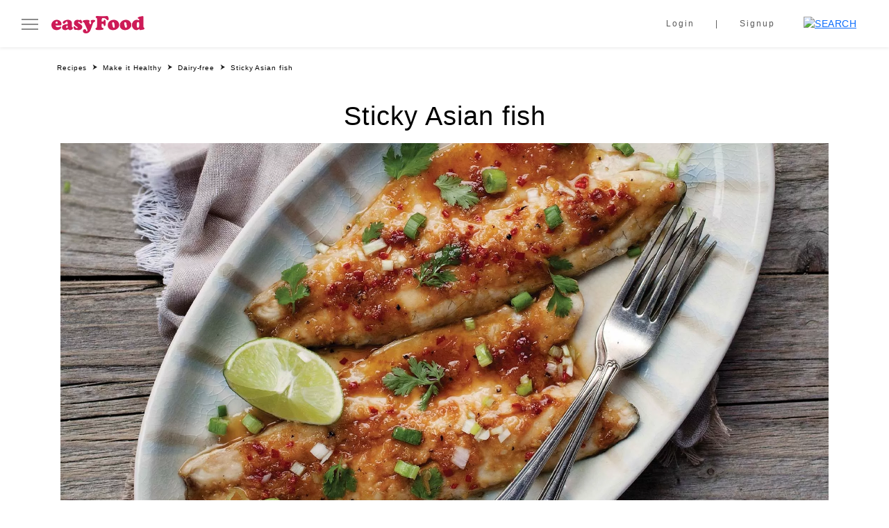

--- FILE ---
content_type: text/html; charset=UTF-8
request_url: https://easyfood.ie/recipe/sticky-asian-fish/
body_size: 30910
content:
<!doctype html><html lang="en-US"><head><script data-no-optimize="1">var litespeed_docref=sessionStorage.getItem("litespeed_docref");litespeed_docref&&(Object.defineProperty(document,"referrer",{get:function(){return litespeed_docref}}),sessionStorage.removeItem("litespeed_docref"));</script> <meta charset="UTF-8" /><meta name="viewport" content="width=device-width, initial-scale=1" /> <script data-cookieconsent="ignore" type="litespeed/javascript">window.dataLayer=window.dataLayer||[];function gtag(){dataLayer.push(arguments)}
gtag("consent","default",{ad_personalization:"denied",ad_storage:"denied",ad_user_data:"denied",analytics_storage:"denied",functionality_storage:"denied",personalization_storage:"denied",security_storage:"granted",wait_for_update:500,});gtag("set","ads_data_redaction",!0)</script> <script
		id="Cookiebot"
		src="https://consent.cookiebot.com/uc.js"
		data-implementation="wp"
		data-cbid="5c1c1935-06f1-4acc-92de-fe50ef5175ed"
							data-blockingmode="auto"
	></script> <meta name='robots' content='index, follow, max-image-preview:large, max-snippet:-1, max-video-preview:-1' />
 <script type="litespeed/javascript" data-src='https://securepubads.g.doubleclick.net/tag/js/gpt.js'></script> <script type="litespeed/javascript">window.googletag=window.googletag||{cmd:[]};googletag.cmd.push(function(){var mapping1=googletag.sizeMapping().addSize([1024,400],[[306,256]]).addSize([1023,400],[[216,180]]).addSize([768,400],[[450,376]]).addSize([468,400],[[450,376]]).addSize([0,0],[[296,248]]).build();var mapping2=googletag.sizeMapping().addSize([1024,400],[[306,612]]).addSize([1023,400],[[216,432]]).addSize([768,400],[[450,900]]).addSize([468,400],[[450,900]]).addSize([0,0],[[296,594]]).build();googletag.defineSlot('/5703678/EasyFood/EasyFood_Right_MPU1',[[306,256]],'div-gpt-ad-4838799-2').defineSizeMapping(mapping1).addService(googletag.pubads());googletag.defineSlot('/5703678/EasyFood/EasyFood_Right_MPU2',[[306,612]],'div-gpt-ad-4838799-3').defineSizeMapping(mapping2).addService(googletag.pubads());googletag.pubads().setTargeting('URL','/recipe/sticky-asian-fish/').setTargeting('ArticleID','60799').setTargeting('Category','');googletag.enableServices()})</script> <title>Sticky Asian fish recipe | easyFood</title><meta name="description" content="Delight in the Asian-inspired flavours of Sticky Asian fish - a sweet and tangy seafood delight." /><link rel="canonical" href="https://easyfood.ie/recipe/sticky-asian-fish/" /><meta property="og:locale" content="en_US" /><meta property="og:type" content="article" /><meta property="og:title" content="Sticky Asian fish recipe | easyFood" /><meta property="og:description" content="Delight in the Asian-inspired flavours of Sticky Asian fish - a sweet and tangy seafood delight." /><meta property="og:url" content="https://easyfood.ie/recipe/sticky-asian-fish/" /><meta property="og:site_name" content="easyFood" /><meta property="article:modified_time" content="2023-08-01T11:48:49+00:00" /><meta property="og:image" content="https://easyfood.ie/wp-content/uploads/2022/12/Sticky-Asian-fish-Recipe-featured-image.jpg" /><meta property="og:image:width" content="1050" /><meta property="og:image:height" content="1050" /><meta property="og:image:type" content="image/jpeg" /><meta name="twitter:card" content="summary_large_image" /><meta name="twitter:label1" content="Est. reading time" /><meta name="twitter:data1" content="1 minute" /> <script type="application/ld+json" class="yoast-schema-graph">{"@context":"https://schema.org","@graph":[{"@type":"WebPage","@id":"https://easyfood.ie/recipe/sticky-asian-fish/","url":"https://easyfood.ie/recipe/sticky-asian-fish/","name":"Sticky Asian fish recipe | easyFood","isPartOf":{"@id":"https://easyfood.ie/#website"},"primaryImageOfPage":{"@id":"https://easyfood.ie/recipe/sticky-asian-fish/#primaryimage"},"image":{"@id":"https://easyfood.ie/recipe/sticky-asian-fish/#primaryimage"},"thumbnailUrl":"https://easyfood.ie/wp-content/uploads/2022/12/Sticky-Asian-fish-Recipe-featured-image.jpg","datePublished":"2018-04-20T10:35:59+00:00","dateModified":"2023-08-01T11:48:49+00:00","description":"Delight in the Asian-inspired flavours of Sticky Asian fish - a sweet and tangy seafood delight.","breadcrumb":{"@id":"https://easyfood.ie/recipe/sticky-asian-fish/#breadcrumb"},"inLanguage":"en-US","potentialAction":[{"@type":"ReadAction","target":["https://easyfood.ie/recipe/sticky-asian-fish/"]}]},{"@type":"ImageObject","inLanguage":"en-US","@id":"https://easyfood.ie/recipe/sticky-asian-fish/#primaryimage","url":"https://easyfood.ie/wp-content/uploads/2022/12/Sticky-Asian-fish-Recipe-featured-image.jpg","contentUrl":"https://easyfood.ie/wp-content/uploads/2022/12/Sticky-Asian-fish-Recipe-featured-image.jpg","width":1050,"height":1050},{"@type":"BreadcrumbList","@id":"https://easyfood.ie/recipe/sticky-asian-fish/#breadcrumb","itemListElement":[{"@type":"ListItem","position":1,"name":"Home","item":"https://easyfood.ie/"},{"@type":"ListItem","position":2,"name":"Sticky Asian fish"}]},{"@type":"WebSite","@id":"https://easyfood.ie/#website","url":"https://easyfood.ie/","name":"easyFood","description":"Ireland&#039;s go-to source for all things food","potentialAction":[{"@type":"SearchAction","target":{"@type":"EntryPoint","urlTemplate":"https://easyfood.ie/?s={search_term_string}"},"query-input":{"@type":"PropertyValueSpecification","valueRequired":true,"valueName":"search_term_string"}}],"inLanguage":"en-US"}]}</script> <link rel='dns-prefetch' href='//static.addtoany.com' /><link rel="alternate" title="oEmbed (JSON)" type="application/json+oembed" href="https://easyfood.ie/wp-json/oembed/1.0/embed?url=https%3A%2F%2Feasyfood.ie%2Frecipe%2Fsticky-asian-fish%2F" /><link rel="alternate" title="oEmbed (XML)" type="text/xml+oembed" href="https://easyfood.ie/wp-json/oembed/1.0/embed?url=https%3A%2F%2Feasyfood.ie%2Frecipe%2Fsticky-asian-fish%2F&#038;format=xml" /><style id='wp-img-auto-sizes-contain-inline-css'>img:is([sizes=auto i],[sizes^="auto," i]){contain-intrinsic-size:3000px 1500px}
/*# sourceURL=wp-img-auto-sizes-contain-inline-css */</style><style id="litespeed-ccss">:root{--wp--preset--aspect-ratio--square:1;--wp--preset--aspect-ratio--4-3:4/3;--wp--preset--aspect-ratio--3-4:3/4;--wp--preset--aspect-ratio--3-2:3/2;--wp--preset--aspect-ratio--2-3:2/3;--wp--preset--aspect-ratio--16-9:16/9;--wp--preset--aspect-ratio--9-16:9/16;--wp--preset--color--black:#000000;--wp--preset--color--cyan-bluish-gray:#abb8c3;--wp--preset--color--white:#ffffff;--wp--preset--color--pale-pink:#f78da7;--wp--preset--color--vivid-red:#cf2e2e;--wp--preset--color--luminous-vivid-orange:#ff6900;--wp--preset--color--luminous-vivid-amber:#fcb900;--wp--preset--color--light-green-cyan:#7bdcb5;--wp--preset--color--vivid-green-cyan:#00d084;--wp--preset--color--pale-cyan-blue:#8ed1fc;--wp--preset--color--vivid-cyan-blue:#0693e3;--wp--preset--color--vivid-purple:#9b51e0;--wp--preset--gradient--vivid-cyan-blue-to-vivid-purple:linear-gradient(135deg,rgba(6,147,227,1) 0%,rgb(155,81,224) 100%);--wp--preset--gradient--light-green-cyan-to-vivid-green-cyan:linear-gradient(135deg,rgb(122,220,180) 0%,rgb(0,208,130) 100%);--wp--preset--gradient--luminous-vivid-amber-to-luminous-vivid-orange:linear-gradient(135deg,rgba(252,185,0,1) 0%,rgba(255,105,0,1) 100%);--wp--preset--gradient--luminous-vivid-orange-to-vivid-red:linear-gradient(135deg,rgba(255,105,0,1) 0%,rgb(207,46,46) 100%);--wp--preset--gradient--very-light-gray-to-cyan-bluish-gray:linear-gradient(135deg,rgb(238,238,238) 0%,rgb(169,184,195) 100%);--wp--preset--gradient--cool-to-warm-spectrum:linear-gradient(135deg,rgb(74,234,220) 0%,rgb(151,120,209) 20%,rgb(207,42,186) 40%,rgb(238,44,130) 60%,rgb(251,105,98) 80%,rgb(254,248,76) 100%);--wp--preset--gradient--blush-light-purple:linear-gradient(135deg,rgb(255,206,236) 0%,rgb(152,150,240) 100%);--wp--preset--gradient--blush-bordeaux:linear-gradient(135deg,rgb(254,205,165) 0%,rgb(254,45,45) 50%,rgb(107,0,62) 100%);--wp--preset--gradient--luminous-dusk:linear-gradient(135deg,rgb(255,203,112) 0%,rgb(199,81,192) 50%,rgb(65,88,208) 100%);--wp--preset--gradient--pale-ocean:linear-gradient(135deg,rgb(255,245,203) 0%,rgb(182,227,212) 50%,rgb(51,167,181) 100%);--wp--preset--gradient--electric-grass:linear-gradient(135deg,rgb(202,248,128) 0%,rgb(113,206,126) 100%);--wp--preset--gradient--midnight:linear-gradient(135deg,rgb(2,3,129) 0%,rgb(40,116,252) 100%);--wp--preset--font-size--small:13px;--wp--preset--font-size--medium:20px;--wp--preset--font-size--large:36px;--wp--preset--font-size--x-large:42px;--wp--preset--spacing--20:0.44rem;--wp--preset--spacing--30:0.67rem;--wp--preset--spacing--40:1rem;--wp--preset--spacing--50:1.5rem;--wp--preset--spacing--60:2.25rem;--wp--preset--spacing--70:3.38rem;--wp--preset--spacing--80:5.06rem;--wp--preset--shadow--natural:6px 6px 9px rgba(0, 0, 0, 0.2);--wp--preset--shadow--deep:12px 12px 50px rgba(0, 0, 0, 0.4);--wp--preset--shadow--sharp:6px 6px 0px rgba(0, 0, 0, 0.2);--wp--preset--shadow--outlined:6px 6px 0px -3px rgba(255, 255, 255, 1), 6px 6px rgba(0, 0, 0, 1);--wp--preset--shadow--crisp:6px 6px 0px rgba(0, 0, 0, 1)}:root{--bs-blue:#0d6efd;--bs-indigo:#6610f2;--bs-purple:#6f42c1;--bs-pink:#d63384;--bs-red:#dc3545;--bs-orange:#fd7e14;--bs-yellow:#ffc107;--bs-green:#198754;--bs-teal:#20c997;--bs-cyan:#0dcaf0;--bs-black:#000;--bs-white:#fff;--bs-gray:#6c757d;--bs-gray-dark:#343a40;--bs-gray-100:#f8f9fa;--bs-gray-200:#e9ecef;--bs-gray-300:#dee2e6;--bs-gray-400:#ced4da;--bs-gray-500:#adb5bd;--bs-gray-600:#6c757d;--bs-gray-700:#495057;--bs-gray-800:#343a40;--bs-gray-900:#212529;--bs-primary:#0d6efd;--bs-secondary:#6c757d;--bs-success:#198754;--bs-info:#0dcaf0;--bs-warning:#ffc107;--bs-danger:#dc3545;--bs-light:#f8f9fa;--bs-dark:#212529;--bs-primary-rgb:13, 110, 253;--bs-secondary-rgb:108, 117, 125;--bs-success-rgb:25, 135, 84;--bs-info-rgb:13, 202, 240;--bs-warning-rgb:255, 193, 7;--bs-danger-rgb:220, 53, 69;--bs-light-rgb:248, 249, 250;--bs-dark-rgb:33, 37, 41;--bs-white-rgb:255, 255, 255;--bs-black-rgb:0, 0, 0;--bs-body-color-rgb:33, 37, 41;--bs-body-bg-rgb:255, 255, 255;--bs-font-sans-serif:system-ui, -apple-system, "Segoe UI", Roboto, "Helvetica Neue", "Noto Sans", "Liberation Sans", Arial, sans-serif, "Apple Color Emoji", "Segoe UI Emoji", "Segoe UI Symbol", "Noto Color Emoji";--bs-font-monospace:SFMono-Regular, Menlo, Monaco, Consolas, "Liberation Mono", "Courier New", monospace;--bs-gradient:linear-gradient(180deg, rgba(255, 255, 255, 0.15), rgba(255, 255, 255, 0));--bs-body-font-family:var(--bs-font-sans-serif);--bs-body-font-size:1rem;--bs-body-font-weight:400;--bs-body-line-height:1.5;--bs-body-color:#212529;--bs-body-bg:#fff;--bs-border-width:1px;--bs-border-style:solid;--bs-border-color:#dee2e6;--bs-border-color-translucent:rgba(0, 0, 0, 0.175);--bs-border-radius:0.375rem;--bs-border-radius-sm:0.25rem;--bs-border-radius-lg:0.5rem;--bs-border-radius-xl:1rem;--bs-border-radius-2xl:2rem;--bs-border-radius-pill:50rem;--bs-heading-color:;--bs-link-color:#0d6efd;--bs-link-hover-color:#0a58ca;--bs-code-color:#d63384;--bs-highlight-bg:#fff3cd}*,*::before,*::after{box-sizing:border-box}@media (prefers-reduced-motion:no-preference){:root{scroll-behavior:smooth}}body{margin:0;font-family:var(--bs-body-font-family);font-size:var(--bs-body-font-size);font-weight:var(--bs-body-font-weight);line-height:var(--bs-body-line-height);color:var(--bs-body-color);text-align:var(--bs-body-text-align);background-color:var(--bs-body-bg);-webkit-text-size-adjust:100%}h5,h4,h1{margin-top:0;margin-bottom:.5rem;font-weight:500;line-height:1.2;color:var(--bs-heading-color)}h1{font-size:calc(1.375rem + 1.5vw)}@media (min-width:1200px){h1{font-size:2.5rem}}h4{font-size:calc(1.275rem + 0.3vw)}@media (min-width:1200px){h4{font-size:1.5rem}}h5{font-size:1.25rem}ol,ul{padding-left:2rem}ol,ul{margin-top:0;margin-bottom:1rem}ul ul{margin-bottom:0}a{color:var(--bs-link-color);text-decoration:underline}img{vertical-align:middle}button{border-radius:0}input,button{margin:0;font-family:inherit;font-size:inherit;line-height:inherit}button{text-transform:none}button,[type=button]{-webkit-appearance:button}::-moz-focus-inner{padding:0;border-style:none}::-webkit-datetime-edit-fields-wrapper,::-webkit-datetime-edit-text,::-webkit-datetime-edit-minute,::-webkit-datetime-edit-hour-field,::-webkit-datetime-edit-day-field,::-webkit-datetime-edit-month-field,::-webkit-datetime-edit-year-field{padding:0}::-webkit-inner-spin-button{height:auto}[type=search]{outline-offset:-2px;-webkit-appearance:textfield}::-webkit-search-decoration{-webkit-appearance:none}::-webkit-color-swatch-wrapper{padding:0}::-webkit-file-upload-button{font:inherit;-webkit-appearance:button}::file-selector-button{font:inherit;-webkit-appearance:button}.img-fluid{max-width:100%;height:auto}.container,.container-fluid{--bs-gutter-x:1.5rem;--bs-gutter-y:0;width:100%;padding-right:calc(var(--bs-gutter-x)*0.5);padding-left:calc(var(--bs-gutter-x)*0.5);margin-right:auto;margin-left:auto}@media (min-width:576px){.container{max-width:540px}}@media (min-width:768px){.container{max-width:720px}}@media (min-width:992px){.container{max-width:960px}}@media (min-width:1200px){.container{max-width:1140px}}@media (min-width:1400px){.container{max-width:1320px}}.form-control{display:block;width:100%;padding:.375rem .75rem;font-size:1rem;font-weight:400;line-height:1.5;color:#212529;background-color:#fff;background-clip:padding-box;border:1px solid #ced4da;-webkit-appearance:none;-moz-appearance:none;appearance:none;border-radius:.375rem}.form-control::-webkit-date-and-time-value{height:1.5em}.form-control::-moz-placeholder{color:#6c757d;opacity:1}.form-control::-webkit-file-upload-button{padding:.375rem .75rem;margin:-.375rem -.75rem;-webkit-margin-end:.75rem;margin-inline-end:.75rem;color:#212529;background-color:#e9ecef;border-color:inherit;border-style:solid;border-width:0;border-inline-end-width:1px;border-radius:0}.input-group{position:relative;display:flex;flex-wrap:wrap;align-items:stretch;width:100%}.input-group>.form-control{position:relative;flex:1 1 auto;width:1%;min-width:0}.input-group-text{display:flex;align-items:center;padding:.375rem .75rem;font-size:1rem;font-weight:400;line-height:1.5;color:#212529;text-align:center;white-space:nowrap;background-color:#e9ecef;border:1px solid #ced4da;border-radius:.375rem}.input-group:not(.has-validation)>:not(:last-child):not(.dropdown-toggle):not(.dropdown-menu){border-top-right-radius:0;border-bottom-right-radius:0}.input-group>:not(:first-child):not(.dropdown-menu):not(.valid-tooltip):not(.valid-feedback):not(.invalid-tooltip):not(.invalid-feedback){margin-left:-1px;border-top-left-radius:0;border-bottom-left-radius:0}.btn{--bs-btn-padding-x:0.75rem;--bs-btn-padding-y:0.375rem;--bs-btn-font-family:;--bs-btn-font-size:1rem;--bs-btn-font-weight:400;--bs-btn-line-height:1.5;--bs-btn-color:#212529;--bs-btn-bg:transparent;--bs-btn-border-width:1px;--bs-btn-border-color:transparent;--bs-btn-border-radius:0.375rem;--bs-btn-box-shadow:inset 0 1px 0 rgba(255, 255, 255, 0.15), 0 1px 1px rgba(0, 0, 0, 0.075);--bs-btn-disabled-opacity:0.65;--bs-btn-focus-box-shadow:0 0 0 0.25rem rgba(var(--bs-btn-focus-shadow-rgb), .5);display:inline-block;padding:var(--bs-btn-padding-y) var(--bs-btn-padding-x);font-family:var(--bs-btn-font-family);font-size:var(--bs-btn-font-size);font-weight:var(--bs-btn-font-weight);line-height:var(--bs-btn-line-height);color:var(--bs-btn-color);text-align:center;text-decoration:none;vertical-align:middle;border:var(--bs-btn-border-width) solid var(--bs-btn-border-color);border-radius:var(--bs-btn-border-radius);background-color:var(--bs-btn-bg)}.btn-primary{--bs-btn-color:#fff;--bs-btn-bg:#0d6efd;--bs-btn-border-color:#0d6efd;--bs-btn-hover-color:#fff;--bs-btn-hover-bg:#0b5ed7;--bs-btn-hover-border-color:#0a58ca;--bs-btn-focus-shadow-rgb:49, 132, 253;--bs-btn-active-color:#fff;--bs-btn-active-bg:#0a58ca;--bs-btn-active-border-color:#0a53be;--bs-btn-active-shadow:inset 0 3px 5px rgba(0, 0, 0, 0.125);--bs-btn-disabled-color:#fff;--bs-btn-disabled-bg:#0d6efd;--bs-btn-disabled-border-color:#0d6efd}.btn-secondary{--bs-btn-color:#fff;--bs-btn-bg:#6c757d;--bs-btn-border-color:#6c757d;--bs-btn-hover-color:#fff;--bs-btn-hover-bg:#5c636a;--bs-btn-hover-border-color:#565e64;--bs-btn-focus-shadow-rgb:130, 138, 145;--bs-btn-active-color:#fff;--bs-btn-active-bg:#565e64;--bs-btn-active-border-color:#51585e;--bs-btn-active-shadow:inset 0 3px 5px rgba(0, 0, 0, 0.125);--bs-btn-disabled-color:#fff;--bs-btn-disabled-bg:#6c757d;--bs-btn-disabled-border-color:#6c757d}.btn-link{--bs-btn-font-weight:400;--bs-btn-color:var(--bs-link-color);--bs-btn-bg:transparent;--bs-btn-border-color:transparent;--bs-btn-hover-color:var(--bs-link-hover-color);--bs-btn-hover-border-color:transparent;--bs-btn-active-border-color:transparent;--bs-btn-disabled-color:#6c757d;--bs-btn-disabled-border-color:transparent;--bs-btn-box-shadow:none;text-decoration:underline}.fade:not(.show){opacity:0}.dropdown-menu{--bs-dropdown-min-width:10rem;--bs-dropdown-padding-x:0;--bs-dropdown-padding-y:0.5rem;--bs-dropdown-spacer:0.125rem;--bs-dropdown-font-size:1rem;--bs-dropdown-color:#212529;--bs-dropdown-bg:#fff;--bs-dropdown-border-color:var(--bs-border-color-translucent);--bs-dropdown-border-radius:0.375rem;--bs-dropdown-border-width:1px;--bs-dropdown-inner-border-radius:calc(0.375rem - 1px);--bs-dropdown-divider-bg:var(--bs-border-color-translucent);--bs-dropdown-divider-margin-y:0.5rem;--bs-dropdown-box-shadow:0 0.5rem 1rem rgba(0, 0, 0, 0.15);--bs-dropdown-link-color:#212529;--bs-dropdown-link-hover-color:#1e2125;--bs-dropdown-link-hover-bg:#e9ecef;--bs-dropdown-link-active-color:#fff;--bs-dropdown-link-active-bg:#0d6efd;--bs-dropdown-link-disabled-color:#adb5bd;--bs-dropdown-item-padding-x:1rem;--bs-dropdown-item-padding-y:0.25rem;--bs-dropdown-header-color:#6c757d;--bs-dropdown-header-padding-x:1rem;--bs-dropdown-header-padding-y:0.5rem;position:absolute;z-index:1000;display:none;min-width:var(--bs-dropdown-min-width);padding:var(--bs-dropdown-padding-y) var(--bs-dropdown-padding-x);margin:0;font-size:var(--bs-dropdown-font-size);color:var(--bs-dropdown-color);text-align:left;list-style:none;background-color:var(--bs-dropdown-bg);background-clip:padding-box;border:var(--bs-dropdown-border-width) solid var(--bs-dropdown-border-color);border-radius:var(--bs-dropdown-border-radius)}.nav{--bs-nav-link-padding-x:1rem;--bs-nav-link-padding-y:0.5rem;--bs-nav-link-font-weight:;--bs-nav-link-color:var(--bs-link-color);--bs-nav-link-hover-color:var(--bs-link-hover-color);--bs-nav-link-disabled-color:#6c757d;display:flex;flex-wrap:wrap;padding-left:0;margin-bottom:0;list-style:none}.nav-link{display:block;padding:var(--bs-nav-link-padding-y) var(--bs-nav-link-padding-x);font-size:var(--bs-nav-link-font-size);font-weight:var(--bs-nav-link-font-weight);color:var(--bs-nav-link-color);text-decoration:none}.tab-content>.tab-pane{display:none}.navbar{--bs-navbar-padding-x:0;--bs-navbar-padding-y:0.5rem;--bs-navbar-color:rgba(0, 0, 0, 0.55);--bs-navbar-hover-color:rgba(0, 0, 0, 0.7);--bs-navbar-disabled-color:rgba(0, 0, 0, 0.3);--bs-navbar-active-color:rgba(0, 0, 0, 0.9);--bs-navbar-brand-padding-y:0.3125rem;--bs-navbar-brand-margin-end:1rem;--bs-navbar-brand-font-size:1.25rem;--bs-navbar-brand-color:rgba(0, 0, 0, 0.9);--bs-navbar-brand-hover-color:rgba(0, 0, 0, 0.9);--bs-navbar-nav-link-padding-x:0.5rem;--bs-navbar-toggler-padding-y:0.25rem;--bs-navbar-toggler-padding-x:0.75rem;--bs-navbar-toggler-font-size:1.25rem;--bs-navbar-toggler-icon-bg:url("data:image/svg+xml,%3csvg xmlns='http://www.w3.org/2000/svg' viewBox='0 0 30 30'%3e%3cpath stroke='rgba%280, 0, 0, 0.55%29' stroke-linecap='round' stroke-miterlimit='10' stroke-width='2' d='M4 7h22M4 15h22M4 23h22'/%3e%3c/svg%3e");--bs-navbar-toggler-border-color:rgba(0, 0, 0, 0.1);--bs-navbar-toggler-border-radius:0.375rem;--bs-navbar-toggler-focus-width:0.25rem;position:relative;display:flex;flex-wrap:wrap;align-items:center;justify-content:space-between;padding:var(--bs-navbar-padding-y) var(--bs-navbar-padding-x)}.navbar>.container-fluid{display:flex;flex-wrap:inherit;align-items:center;justify-content:space-between}.navbar-brand{padding-top:var(--bs-navbar-brand-padding-y);padding-bottom:var(--bs-navbar-brand-padding-y);margin-right:var(--bs-navbar-brand-margin-end);font-size:var(--bs-navbar-brand-font-size);color:var(--bs-navbar-brand-color);text-decoration:none;white-space:nowrap}.navbar-nav{--bs-nav-link-padding-x:0;--bs-nav-link-padding-y:0.5rem;--bs-nav-link-color:var(--bs-navbar-color);--bs-nav-link-hover-color:var(--bs-navbar-hover-color);--bs-nav-link-disabled-color:var(--bs-navbar-disabled-color);display:flex;flex-direction:column;padding-left:0;margin-bottom:0;list-style:none}.breadcrumb{--bs-breadcrumb-padding-x:0;--bs-breadcrumb-padding-y:0;--bs-breadcrumb-margin-bottom:1rem;--bs-breadcrumb-bg:;--bs-breadcrumb-border-radius:;--bs-breadcrumb-divider-color:#6c757d;--bs-breadcrumb-item-padding-x:0.5rem;--bs-breadcrumb-item-active-color:#6c757d;display:flex;flex-wrap:wrap;padding:var(--bs-breadcrumb-padding-y) var(--bs-breadcrumb-padding-x);margin-bottom:var(--bs-breadcrumb-margin-bottom);font-size:var(--bs-breadcrumb-font-size);list-style:none;background-color:var(--bs-breadcrumb-bg);border-radius:var(--bs-breadcrumb-border-radius)}.breadcrumb-item+.breadcrumb-item{padding-left:var(--bs-breadcrumb-item-padding-x)}.breadcrumb-item+.breadcrumb-item::before{float:left;padding-right:var(--bs-breadcrumb-item-padding-x);color:var(--bs-breadcrumb-divider-color);content:var(--bs-breadcrumb-divider,"/")}.alert{--bs-alert-bg:transparent;--bs-alert-padding-x:1rem;--bs-alert-padding-y:1rem;--bs-alert-margin-bottom:1rem;--bs-alert-color:inherit;--bs-alert-border-color:transparent;--bs-alert-border:1px solid var(--bs-alert-border-color);--bs-alert-border-radius:0.375rem;position:relative;padding:var(--bs-alert-padding-y) var(--bs-alert-padding-x);margin-bottom:var(--bs-alert-margin-bottom);color:var(--bs-alert-color);background-color:var(--bs-alert-bg);border:var(--bs-alert-border);border-radius:var(--bs-alert-border-radius,0)}.alert-secondary{--bs-alert-color:#41464b;--bs-alert-bg:#e2e3e5;--bs-alert-border-color:#d3d6d8}.btn-close{box-sizing:content-box;width:1em;height:1em;padding:.25em .25em;color:#000;background:#fff0 url(data:image/svg+xml,%3csvg\ xmlns=\'http://www.w3.org/2000/svg\'\ viewBox=\'0\ 0\ 16\ 16\'\ fill=\'%23000\'%3e%3cpath\ d=\'M.293.293a1\ 1\ 0\ 0\ 1\ 1.414\ 0L8\ 6.586\ 14.293.293a1\ 1\ 0\ 1\ 1\ 1.414\ 1.414L9.414\ 8l6.293\ 6.293a1\ 1\ 0\ 0\ 1-1.414\ 1.414L8\ 9.414l-6.293\ 6.293a1\ 1\ 0\ 0\ 1-1.414-1.414L6.586\ 8\ .293\ 1.707a1\ 1\ 0\ 0\ 1\ 0-1.414z\'/%3e%3c/svg%3e)center/1em auto no-repeat;border:0;border-radius:.375rem;opacity:.5}.modal{--bs-modal-zindex:1055;--bs-modal-width:500px;--bs-modal-padding:1rem;--bs-modal-margin:0.5rem;--bs-modal-color:;--bs-modal-bg:#fff;--bs-modal-border-color:var(--bs-border-color-translucent);--bs-modal-border-width:1px;--bs-modal-border-radius:0.5rem;--bs-modal-box-shadow:0 0.125rem 0.25rem rgba(0, 0, 0, 0.075);--bs-modal-inner-border-radius:calc(0.5rem - 1px);--bs-modal-header-padding-x:1rem;--bs-modal-header-padding-y:1rem;--bs-modal-header-padding:1rem 1rem;--bs-modal-header-border-color:var(--bs-border-color);--bs-modal-header-border-width:1px;--bs-modal-title-line-height:1.5;--bs-modal-footer-gap:0.5rem;--bs-modal-footer-bg:;--bs-modal-footer-border-color:var(--bs-border-color);--bs-modal-footer-border-width:1px;position:fixed;top:0;left:0;z-index:var(--bs-modal-zindex);display:none;width:100%;height:100%;overflow-x:hidden;overflow-y:auto;outline:0}.modal-dialog{position:relative;width:auto;margin:var(--bs-modal-margin)}.modal.fade .modal-dialog{transform:translate(0,-50px)}.modal-dialog-centered{display:flex;align-items:center;min-height:calc(100% - var(--bs-modal-margin)*2)}.modal-content{position:relative;display:flex;flex-direction:column;width:100%;color:var(--bs-modal-color);background-color:var(--bs-modal-bg);background-clip:padding-box;border:var(--bs-modal-border-width) solid var(--bs-modal-border-color);border-radius:var(--bs-modal-border-radius);outline:0}.modal-header{display:flex;flex-shrink:0;align-items:center;justify-content:space-between;padding:var(--bs-modal-header-padding);border-bottom:var(--bs-modal-header-border-width) solid var(--bs-modal-header-border-color);border-top-left-radius:var(--bs-modal-inner-border-radius);border-top-right-radius:var(--bs-modal-inner-border-radius)}.modal-header .btn-close{padding:calc(var(--bs-modal-header-padding-y)*0.5) calc(var(--bs-modal-header-padding-x)*0.5);margin:calc(var(--bs-modal-header-padding-y)*-0.5) calc(var(--bs-modal-header-padding-x)*-0.5) calc(var(--bs-modal-header-padding-y)*-0.5) auto}.modal-title{margin-bottom:0;line-height:var(--bs-modal-title-line-height)}.modal-body{position:relative;flex:1 1 auto;padding:var(--bs-modal-padding)}.modal-footer{display:flex;flex-shrink:0;flex-wrap:wrap;align-items:center;justify-content:flex-end;padding:calc(var(--bs-modal-padding) - var(--bs-modal-footer-gap)*0.5);background-color:var(--bs-modal-footer-bg);border-top:var(--bs-modal-footer-border-width) solid var(--bs-modal-footer-border-color);border-bottom-right-radius:var(--bs-modal-inner-border-radius);border-bottom-left-radius:var(--bs-modal-inner-border-radius)}.modal-footer>*{margin:calc(var(--bs-modal-footer-gap)*0.5)}@media (min-width:576px){.modal{--bs-modal-margin:1.75rem;--bs-modal-box-shadow:0 0.5rem 1rem rgba(0, 0, 0, 0.15)}.modal-dialog{max-width:var(--bs-modal-width);margin-right:auto;margin-left:auto}}.offcanvas{--bs-offcanvas-width:400px;--bs-offcanvas-height:30vh;--bs-offcanvas-padding-x:1rem;--bs-offcanvas-padding-y:1rem;--bs-offcanvas-color:;--bs-offcanvas-bg:#fff;--bs-offcanvas-border-width:1px;--bs-offcanvas-border-color:var(--bs-border-color-translucent);--bs-offcanvas-box-shadow:0 0.125rem 0.25rem rgba(0, 0, 0, 0.075)}.offcanvas{position:fixed;bottom:0;z-index:1045;display:flex;flex-direction:column;max-width:100%;color:var(--bs-offcanvas-color);visibility:hidden;background-color:var(--bs-offcanvas-bg);background-clip:padding-box;outline:0}.offcanvas.offcanvas-start{top:0;left:0;width:var(--bs-offcanvas-width);border-right:var(--bs-offcanvas-border-width) solid var(--bs-offcanvas-border-color);transform:translateX(-100%)}.offcanvas-header{display:flex;align-items:center;justify-content:space-between;padding:var(--bs-offcanvas-padding-y) var(--bs-offcanvas-padding-x)}.offcanvas-header .btn-close{padding:calc(var(--bs-offcanvas-padding-y)*0.5) calc(var(--bs-offcanvas-padding-x)*0.5);margin-top:calc(var(--bs-offcanvas-padding-y)*-0.5);margin-right:calc(var(--bs-offcanvas-padding-x)*-0.5);margin-bottom:calc(var(--bs-offcanvas-padding-y)*-0.5)}.offcanvas-body{flex-grow:1;padding:var(--bs-offcanvas-padding-y) var(--bs-offcanvas-padding-x);overflow-y:auto}.sticky-top{position:-webkit-sticky;position:sticky;top:0;z-index:1020}.d-block{display:block!important}.d-flex{display:flex!important}.d-none{display:none!important}.w-100{width:100%!important}.h-100{height:100%!important}.flex-column{flex-direction:column!important}.align-items-center{align-items:center!important}.mb-3{margin-bottom:1rem!important}.ms-2{margin-left:0.5rem!important}.ms-auto{margin-left:auto!important}.text-center{text-align:center!important}@media (min-width:992px){.d-lg-block{display:block!important}.d-lg-none{display:none!important}}:root,:host{--fa-font-brands:normal 400 1em/1 "Font Awesome 6 Brands"}:root,:host{--fa-font-regular:normal 400 1em/1 "Font Awesome 6 Free"}:root,:host{--fa-font-solid:normal 900 1em/1 "Font Awesome 6 Free"}:root{--primary:#CD1B57;--primary-alt:#222222;--secondary:#595959;--secondary-alt:#BEBEBE;--bg-dark:#F4F4F4;--bg-light:#FDF8F3;--white:#ffffff;--black:#000000;--off-white:#FCFCFC}html{overflow-x:hidden}body{font-family:"Montserrat",sans-serif;min-height:100vh;overflow-x:hidden;color:var(--primary-alt);margin:0;padding:0;padding-right:0px!important;position:relative}@media (max-width:991px){img{image-rendering:-moz-crisp-edges;image-rendering:-o-crisp-edges;image-rendering:crisp-edges;-ms-interpolation-mode:nearest-neighbor}img[src$=".png"]{image-rendering:-webkit-optimizeQuality!important}}a{text-decoration:none;color:var(--primary)}::-webkit-scrollbar{width:4px}::-webkit-scrollbar-track{background:#f1f1f1}::-webkit-scrollbar-thumb{background:var(--secondary);border-radius:4px}::-webkit-scrollbar-thumb:hover{background:var(--primary)}input{accent-color:var(--primary)}input::-webkit-input-placeholder{color:var(--primary-alt)!important;opacity:1}input::-moz-placeholder{color:var(--primary-alt)!important;opacity:1}input:-ms-input-placeholder{color:var(--primary-alt)!important;opacity:1}input:-moz-placeholder{color:var(--primary-alt)!important;opacity:1}@media all and (min-width:992px){.container-fluid{padding-left:4.625rem;padding-right:4.625rem}}.btn{border-radius:50px;padding:.75rem 1rem;font-weight:400;font-size:.875rem;text-align:center;letter-spacing:.5px;text-transform:uppercase;appearance:none;-webkit-appearance:none;-moz-appearance:none;-ms-progress-appearance:none;outline:0}.btn-primary{background-color:var(--primary);color:var(--white);border-color:var(--primary)}.form-control{background:var(--white);border:1px solid var(--secondary-alt);border-radius:4px;font-style:normal;font-weight:300;font-size:.8125rem;letter-spacing:.464286px;padding:.625rem 1rem;color:var(--primary-alt)}.hide{display:none}@media all and (min-width:992px){.site-header .container-fluid{padding-left:1.875rem;padding-right:1.875rem}}.site-header .navbar{padding-top:.625rem;padding-bottom:.625rem;background:var(--white);-webkit-box-shadow:0 2px 4px #EFEFEF;box-shadow:0 2px 4px #EFEFEF}.site-header .navbar-nav{font-weight:400;font-size:.75rem;display:-webkit-box;display:-ms-flexbox;display:flex;-webkit-box-align:center;-ms-flex-align:center;align-items:center;letter-spacing:2px;color:var(--secondary);-webkit-box-orient:horizontal;-webkit-box-direction:normal;-ms-flex-direction:row;flex-direction:row;margin-right:1rem}.site-header .navbar-nav li{display:-webkit-box;display:-ms-flexbox;display:flex;-webkit-box-align:center;-ms-flex-align:center;align-items:center}.site-header .navbar-nav li:not(:last-child)::after{content:"|";margin-left:1.875rem;margin-right:1.875rem}.site-header .navbar-nav li a{color:var(--secondary)}@media (max-width:991px){.site-header .navbar-nav{font-size:.625rem;margin-right:.5rem}.site-header .navbar-nav li:not(:last-child)::after{margin-left:.625rem;margin-right:.625rem}.site-header .navbar-brand img{max-height:25px}}.site-header .menu-btn{padding:0;margin-right:1.125rem;border-radius:0}.site-header .menu-btn img{max-height:16px}@media (max-width:991px){.site-header .menu-btn img{max-height:14px}}.site-header .offcanvas-header{position:relative}@media (max-width:991px){.site-header .offcanvas-header{flex-direction:column;align-items:flex-start;gap:1rem;background:var(--off-white);box-shadow:0 2px 4px rgb(0 0 0/.10929);margin-bottom:1rem}}.off-overlay{position:absolute;left:0;top:0;width:100%;height:100%;z-index:9999;display:none}.site-header .offcanvas .offcanvas-header .btn-close{right:-2rem;position:absolute}.site-header .offcanvas:not(.show)>*{opacity:0}.site-header .offcanvas.offcanvas-start{width:300px;background:var(--off-white);-webkit-box-shadow:0 2px 6px rgb(0 0 0/.236832);box-shadow:0 2px 6px rgb(0 0 0/.236832)}.site-header .offcanvas{position:absolute;z-index:999999}@media (max-width:991px){.site-header .offcanvas.offcanvas-start{background:#F5F5F5;min-height:100%!important}}@media (max-width:320px){.site-header .offcanvas.offcanvas-start{width:250px}}.sidebar .nav-item,.sidebar-footer .nav-item{padding:.75rem 1.25rem}.sidebar .nav-item .nav-link{display:flex;align-items:center;justify-content:space-between;font-weight:400;font-size:.75rem;letter-spacing:2px;color:var(--black);position:relative;padding:0;position:relative}@media (max-width:991px){.sidebar{background:var(--off-white);box-shadow:0 2px 4px rgb(0 0 0/.10929);padding:1rem 0}.sidebar .nav-item .nav-link::after,.sidebar-footer .nav-item .nav-link::after{content:"";position:absolute;bottom:-.75rem;left:0;right:0;height:1px;background-color:#DDD;opacity:.59}.sidebar .nav-item:last-child .nav-link::after,.sidebar-footer .nav-item:last-child .nav-link::after{content:none}}.sidebar li.first_menu_item a{font-weight:700;text-transform:uppercase}.sidebar-footer{margin:1.125rem 0}.sidebar-footer li .nav-link{display:flex;align-items:center;gap:.625rem;font-weight:400;font-size:.75rem;line-height:1rem;letter-spacing:2px;color:var(--black);padding:0;position:relative}@media (max-width:991px){.sidebar-footer{margin-top:1.5rem;background:var(--off-white);box-shadow:0 2px 4px rgb(0 0 0/.10929);padding:1rem 0}}.flyout-menu{background-color:var(--primary);color:var(--white);padding:.875rem;display:flex;align-items:center;justify-content:center;gap:1rem;margin-top:4rem;font-size:.75rem;position:relative}.flyout-menu a{color:var(--white)}.flyout-menu .btn-primary{background-color:var(--white);color:var(--primary);padding:.5rem 1.5rem;font-size:.75rem}.sidebar .submenu,.sidebar .dropdown-menu{border-radius:0;border:0;background:var(--off-white);padding:0}@media all and (min-width:992px){.sidebar li{position:relative}.sidebar li .submenu{display:none;position:absolute;left:calc(100% + 1px);top:-2.5rem;min-width:15rem;z-index:-2}.sidebar li .submenu .submenu{top:0rem}.sidebar .submenu,.sidebar .dropdown-menu{background:var(--off-white);-webkit-box-shadow:0 0 6px rgb(0 0 0/.236832);box-shadow:0 0 6px rgb(0 0 0/.236832)}}@media (max-width:991px){.sidebar .submenu,.sidebar .dropdown-menu{position:static!important;margin-left:0rem;margin-right:0rem;padding-top:1rem}}.menu-level-1 .menu-level-2{position:absolute;top:0;left:0;bottom:0;opacity:0;visibility:hidden;background:#F5F5F5;transform:translateX(-100%);height:100%;width:100%;z-index:1;overflow-x:hidden;display:flex;flex-direction:column}.menu-level-1 .submenu{height:100%;overflow-y:auto;margin-top:2rem;background:#FCFCFC;box-shadow:0 2px 4px rgb(0 0 0/.10929)}.menu-level-1 .menu-level-3{position:absolute;top:0;left:0;opacity:0;visibility:hidden;background:#F5F5F5;transform:translateX(-100%);height:100%;width:100%;z-index:1;overflow-x:hidden;display:flex;flex-direction:column}.submenu-header{flex-direction:column;align-items:flex-start;gap:.5rem;background:var(--off-white);box-shadow:0 2px 4px rgb(0 0 0/11%);margin-bottom:1rem;padding:1.125rem 3.375rem}.submenu-header .submenu-title{font-weight:400;font-size:1rem;letter-spacing:1px;color:var(--primary-alt);margin-bottom:0}.nav-menu-back{font-style:normal;font-weight:400;font-size:.6875rem;letter-spacing:2px;text-transform:uppercase;color:var(--primary-alt);position:relative;display:flex;align-items:center}.nav-menu-back::before{content:"";background-image:url(/wp-content/themes/easyfood/assets/images/arrow-left-red.svg);background-repeat:no-repeat;background-size:100%auto;background-position:center;height:14px;width:14px;position:absolute;left:-2rem}.breadcrumb{font-weight:400;font-size:.625rem;line-height:.75rem;letter-spacing:.909091px;color:var(--black);margin-bottom:0}.breadcrumb-section{margin-top:1.75rem;margin-bottom:2.5rem}.breadcrumb a{color:var(--black)}.search-field{max-width:460px;margin:1.5rem auto;border-radius:30px;border:1px solid var(--primary)}.search-field .input-group-text{padding:1.25rem 1.625rem;padding-right:0;color:var(--secondary);background-color:#fff0;border:1px solid #fff0;border-radius:30px}.search-field .form-control{border:1px solid #fff0;border-radius:30px;font-weight:300;font-size:1rem;line-height:1.25rem;letter-spacing:.727273px;color:var(--secondary);padding:1rem}.alert{--bs-alert-bg:transparent;--bs-alert-color:inherit;--bs-alert-border-color:transparent;--bs-alert-border:1px solid var(--bs-alert-border-color);padding:10px 15px;background-color:var(--bs-alert-bg);color:var(--bs-alert-color);border:0;border-left:3px solid var(--bs-alert-border-color);width:auto;line-height:1.25;font-size:14px;border-radius:0;text-align:left}.alert-secondary{--bs-alert-color:#41464b;--bs-alert-bg:#e2e3e5;--bs-alert-border-color:#d3d6d8}.breadcrumb-item{padding-right:.5rem}.breadcrumb-item+.breadcrumb-item{padding-left:0}.a2a_kit{line-height:0.5!important}.breadcrumb-section{margin-top:1.5rem;margin-bottom:2.5rem}.recipe-section{text-align:center;margin-bottom:1rem}.recipe-title{font-weight:400;font-size:2.375rem;line-height:2.875rem;letter-spacing:1px;color:var(--black)}.recipe-banner{max-height:650px;text-align:center;justify-content:center;height:100%;display:flex}.recipe-banner img{max-width:100%;width:auto;max-height:650px}@media (max-width:991px){.recipe-title{font-style:normal;font-weight:400;font-size:1.25rem;line-height:1.625rem;letter-spacing:.5px;margin-bottom:1.5rem;padding:0 1rem}}@media (max-width:600px){.recipe-banner{max-height:350px}.recipe-banner img{max-height:350px}}.recipe-button-section{padding:1rem 0}@media (max-width:991px){.recipe-button-section{padding:1.75rem;padding-bottom:0}}.recipe-button-links{display:-webkit-box;display:-ms-flexbox;display:flex;-webkit-box-align:center;-ms-flex-align:center;align-items:center;-webkit-box-pack:center;-ms-flex-pack:center;justify-content:center;list-style:none;gap:1.875rem;margin:0;padding:0}@media (max-width:991px){.recipe-button-links{gap:1rem}}.recipe-button-links a,.share-btn{display:-webkit-box;display:-ms-flexbox;display:flex;-webkit-box-align:center;-ms-flex-align:center;align-items:center;-webkit-box-orient:vertical;-webkit-box-direction:normal;-ms-flex-direction:column;flex-direction:column;-webkit-box-pack:center;-ms-flex-pack:center;justify-content:center;height:70px;width:70px;border-radius:100%;background:#FCFCFC;-webkit-box-shadow:0 0 12px rgb(0 0 0/.185596);box-shadow:0 0 12px rgb(0 0 0/.185596);padding:.5rem;text-align:center}@media (max-width:991px){.recipe-button-links a,.share-btn{height:50px;width:50px}}.recipe-button-links a img,.share-btn img{width:20px;height:auto;margin-bottom:.375rem}@media (max-width:991px){.recipe-button-links a img,.share-btn img,.addtoany_shortcode a.addtoany_share img{width:14px}.addtoany_shortcode .a2a_kit{line-height:1!important}.addtoany_shortcode .addtoany_list.a2a_kit_size_32 a{font-size:14px}.addtoany_shortcode a.addtoany_share img{margin-bottom:0}.addtoany_shortcode .addtoany_list a{display:initial;line-height:1}}.share-btn a{height:auto;width:auto}.recipe-tab-section .tab-pane{padding:3rem 0}@media (max-width:991px){.recipe-tab-section .tab-pane{padding:1.5rem 0}}.addtoany_list{display:inline;line-height:16px}.addtoany_list a{border:0;box-shadow:none;display:inline-block;font-size:16px;padding:0 4px;vertical-align:middle}.addtoany_list a img{border:0;display:inline-block;opacity:1;overflow:hidden;vertical-align:baseline}.addtoany_list.a2a_kit_size_32 a{font-size:32px}a.addtoany_share img{border:0;width:auto;height:auto}</style><link rel="preload" data-asynced="1" data-optimized="2" as="style" onload="this.onload=null;this.rel='stylesheet'" href="https://easyfood.ie/wp-content/litespeed/ucss/505d8b7c4aa6bcc9fb460ea37906e90e.css?ver=785b7" /><script data-optimized="1" type="litespeed/javascript" data-src="https://easyfood.ie/wp-content/plugins/litespeed-cache/assets/js/css_async.min.js"></script> <style id='classic-theme-styles-inline-css'>/*! This file is auto-generated */
.wp-block-button__link{color:#fff;background-color:#32373c;border-radius:9999px;box-shadow:none;text-decoration:none;padding:calc(.667em + 2px) calc(1.333em + 2px);font-size:1.125em}.wp-block-file__button{background:#32373c;color:#fff;text-decoration:none}
/*# sourceURL=/wp-includes/css/classic-themes.min.css */</style> <script id="addtoany-core-js-before" type="litespeed/javascript">window.a2a_config=window.a2a_config||{};a2a_config.callbacks=[];a2a_config.overlays=[];a2a_config.templates={};var a2a_config=a2a_config||{};a2a_config.exclude_services=['telegram']</script> <script defer src="https://static.addtoany.com/menu/page.js" id="addtoany-core-js"></script> <script type="litespeed/javascript" data-src="https://easyfood.ie/wp-content/themes/easyfood/assets/js/jquery.min.js" id="jquery-js"></script> <script id="rich-reviews-js-extra" type="litespeed/javascript">var php_vars={"excerpt_length":"150","maybe_some_other_stuff":"Probably Not"};var translation={"read_more":"Read More","less":"Less"}</script> <link rel="https://api.w.org/" href="https://easyfood.ie/wp-json/" /><link rel="alternate" title="JSON" type="application/json" href="https://easyfood.ie/wp-json/wp/v2/recipe/60799" /><link rel="EditURI" type="application/rsd+xml" title="RSD" href="https://easyfood.ie/xmlrpc.php?rsd" /><meta name="generator" content="WordPress 6.9" /><link rel='shortlink' href='https://easyfood.ie/?p=60799' /><link rel="icon" href="https://easyfood.ie/wp-content/uploads/2022/08/favicon.png" sizes="32x32" /><link rel="icon" href="https://easyfood.ie/wp-content/uploads/2022/08/favicon.png" sizes="192x192" /><link rel="apple-touch-icon" href="https://easyfood.ie/wp-content/uploads/2022/08/favicon.png" /><meta name="msapplication-TileImage" content="https://easyfood.ie/wp-content/uploads/2022/08/favicon.png" /> <script type="litespeed/javascript">template_url='https://easyfood.ie/wp-content/themes/easyfood'</script> <style id='global-styles-inline-css'>:root{--wp--preset--aspect-ratio--square: 1;--wp--preset--aspect-ratio--4-3: 4/3;--wp--preset--aspect-ratio--3-4: 3/4;--wp--preset--aspect-ratio--3-2: 3/2;--wp--preset--aspect-ratio--2-3: 2/3;--wp--preset--aspect-ratio--16-9: 16/9;--wp--preset--aspect-ratio--9-16: 9/16;--wp--preset--color--black: #000000;--wp--preset--color--cyan-bluish-gray: #abb8c3;--wp--preset--color--white: #ffffff;--wp--preset--color--pale-pink: #f78da7;--wp--preset--color--vivid-red: #cf2e2e;--wp--preset--color--luminous-vivid-orange: #ff6900;--wp--preset--color--luminous-vivid-amber: #fcb900;--wp--preset--color--light-green-cyan: #7bdcb5;--wp--preset--color--vivid-green-cyan: #00d084;--wp--preset--color--pale-cyan-blue: #8ed1fc;--wp--preset--color--vivid-cyan-blue: #0693e3;--wp--preset--color--vivid-purple: #9b51e0;--wp--preset--gradient--vivid-cyan-blue-to-vivid-purple: linear-gradient(135deg,rgb(6,147,227) 0%,rgb(155,81,224) 100%);--wp--preset--gradient--light-green-cyan-to-vivid-green-cyan: linear-gradient(135deg,rgb(122,220,180) 0%,rgb(0,208,130) 100%);--wp--preset--gradient--luminous-vivid-amber-to-luminous-vivid-orange: linear-gradient(135deg,rgb(252,185,0) 0%,rgb(255,105,0) 100%);--wp--preset--gradient--luminous-vivid-orange-to-vivid-red: linear-gradient(135deg,rgb(255,105,0) 0%,rgb(207,46,46) 100%);--wp--preset--gradient--very-light-gray-to-cyan-bluish-gray: linear-gradient(135deg,rgb(238,238,238) 0%,rgb(169,184,195) 100%);--wp--preset--gradient--cool-to-warm-spectrum: linear-gradient(135deg,rgb(74,234,220) 0%,rgb(151,120,209) 20%,rgb(207,42,186) 40%,rgb(238,44,130) 60%,rgb(251,105,98) 80%,rgb(254,248,76) 100%);--wp--preset--gradient--blush-light-purple: linear-gradient(135deg,rgb(255,206,236) 0%,rgb(152,150,240) 100%);--wp--preset--gradient--blush-bordeaux: linear-gradient(135deg,rgb(254,205,165) 0%,rgb(254,45,45) 50%,rgb(107,0,62) 100%);--wp--preset--gradient--luminous-dusk: linear-gradient(135deg,rgb(255,203,112) 0%,rgb(199,81,192) 50%,rgb(65,88,208) 100%);--wp--preset--gradient--pale-ocean: linear-gradient(135deg,rgb(255,245,203) 0%,rgb(182,227,212) 50%,rgb(51,167,181) 100%);--wp--preset--gradient--electric-grass: linear-gradient(135deg,rgb(202,248,128) 0%,rgb(113,206,126) 100%);--wp--preset--gradient--midnight: linear-gradient(135deg,rgb(2,3,129) 0%,rgb(40,116,252) 100%);--wp--preset--font-size--small: 13px;--wp--preset--font-size--medium: 20px;--wp--preset--font-size--large: 36px;--wp--preset--font-size--x-large: 42px;--wp--preset--spacing--20: 0.44rem;--wp--preset--spacing--30: 0.67rem;--wp--preset--spacing--40: 1rem;--wp--preset--spacing--50: 1.5rem;--wp--preset--spacing--60: 2.25rem;--wp--preset--spacing--70: 3.38rem;--wp--preset--spacing--80: 5.06rem;--wp--preset--shadow--natural: 6px 6px 9px rgba(0, 0, 0, 0.2);--wp--preset--shadow--deep: 12px 12px 50px rgba(0, 0, 0, 0.4);--wp--preset--shadow--sharp: 6px 6px 0px rgba(0, 0, 0, 0.2);--wp--preset--shadow--outlined: 6px 6px 0px -3px rgb(255, 255, 255), 6px 6px rgb(0, 0, 0);--wp--preset--shadow--crisp: 6px 6px 0px rgb(0, 0, 0);}:where(.is-layout-flex){gap: 0.5em;}:where(.is-layout-grid){gap: 0.5em;}body .is-layout-flex{display: flex;}.is-layout-flex{flex-wrap: wrap;align-items: center;}.is-layout-flex > :is(*, div){margin: 0;}body .is-layout-grid{display: grid;}.is-layout-grid > :is(*, div){margin: 0;}:where(.wp-block-columns.is-layout-flex){gap: 2em;}:where(.wp-block-columns.is-layout-grid){gap: 2em;}:where(.wp-block-post-template.is-layout-flex){gap: 1.25em;}:where(.wp-block-post-template.is-layout-grid){gap: 1.25em;}.has-black-color{color: var(--wp--preset--color--black) !important;}.has-cyan-bluish-gray-color{color: var(--wp--preset--color--cyan-bluish-gray) !important;}.has-white-color{color: var(--wp--preset--color--white) !important;}.has-pale-pink-color{color: var(--wp--preset--color--pale-pink) !important;}.has-vivid-red-color{color: var(--wp--preset--color--vivid-red) !important;}.has-luminous-vivid-orange-color{color: var(--wp--preset--color--luminous-vivid-orange) !important;}.has-luminous-vivid-amber-color{color: var(--wp--preset--color--luminous-vivid-amber) !important;}.has-light-green-cyan-color{color: var(--wp--preset--color--light-green-cyan) !important;}.has-vivid-green-cyan-color{color: var(--wp--preset--color--vivid-green-cyan) !important;}.has-pale-cyan-blue-color{color: var(--wp--preset--color--pale-cyan-blue) !important;}.has-vivid-cyan-blue-color{color: var(--wp--preset--color--vivid-cyan-blue) !important;}.has-vivid-purple-color{color: var(--wp--preset--color--vivid-purple) !important;}.has-black-background-color{background-color: var(--wp--preset--color--black) !important;}.has-cyan-bluish-gray-background-color{background-color: var(--wp--preset--color--cyan-bluish-gray) !important;}.has-white-background-color{background-color: var(--wp--preset--color--white) !important;}.has-pale-pink-background-color{background-color: var(--wp--preset--color--pale-pink) !important;}.has-vivid-red-background-color{background-color: var(--wp--preset--color--vivid-red) !important;}.has-luminous-vivid-orange-background-color{background-color: var(--wp--preset--color--luminous-vivid-orange) !important;}.has-luminous-vivid-amber-background-color{background-color: var(--wp--preset--color--luminous-vivid-amber) !important;}.has-light-green-cyan-background-color{background-color: var(--wp--preset--color--light-green-cyan) !important;}.has-vivid-green-cyan-background-color{background-color: var(--wp--preset--color--vivid-green-cyan) !important;}.has-pale-cyan-blue-background-color{background-color: var(--wp--preset--color--pale-cyan-blue) !important;}.has-vivid-cyan-blue-background-color{background-color: var(--wp--preset--color--vivid-cyan-blue) !important;}.has-vivid-purple-background-color{background-color: var(--wp--preset--color--vivid-purple) !important;}.has-black-border-color{border-color: var(--wp--preset--color--black) !important;}.has-cyan-bluish-gray-border-color{border-color: var(--wp--preset--color--cyan-bluish-gray) !important;}.has-white-border-color{border-color: var(--wp--preset--color--white) !important;}.has-pale-pink-border-color{border-color: var(--wp--preset--color--pale-pink) !important;}.has-vivid-red-border-color{border-color: var(--wp--preset--color--vivid-red) !important;}.has-luminous-vivid-orange-border-color{border-color: var(--wp--preset--color--luminous-vivid-orange) !important;}.has-luminous-vivid-amber-border-color{border-color: var(--wp--preset--color--luminous-vivid-amber) !important;}.has-light-green-cyan-border-color{border-color: var(--wp--preset--color--light-green-cyan) !important;}.has-vivid-green-cyan-border-color{border-color: var(--wp--preset--color--vivid-green-cyan) !important;}.has-pale-cyan-blue-border-color{border-color: var(--wp--preset--color--pale-cyan-blue) !important;}.has-vivid-cyan-blue-border-color{border-color: var(--wp--preset--color--vivid-cyan-blue) !important;}.has-vivid-purple-border-color{border-color: var(--wp--preset--color--vivid-purple) !important;}.has-vivid-cyan-blue-to-vivid-purple-gradient-background{background: var(--wp--preset--gradient--vivid-cyan-blue-to-vivid-purple) !important;}.has-light-green-cyan-to-vivid-green-cyan-gradient-background{background: var(--wp--preset--gradient--light-green-cyan-to-vivid-green-cyan) !important;}.has-luminous-vivid-amber-to-luminous-vivid-orange-gradient-background{background: var(--wp--preset--gradient--luminous-vivid-amber-to-luminous-vivid-orange) !important;}.has-luminous-vivid-orange-to-vivid-red-gradient-background{background: var(--wp--preset--gradient--luminous-vivid-orange-to-vivid-red) !important;}.has-very-light-gray-to-cyan-bluish-gray-gradient-background{background: var(--wp--preset--gradient--very-light-gray-to-cyan-bluish-gray) !important;}.has-cool-to-warm-spectrum-gradient-background{background: var(--wp--preset--gradient--cool-to-warm-spectrum) !important;}.has-blush-light-purple-gradient-background{background: var(--wp--preset--gradient--blush-light-purple) !important;}.has-blush-bordeaux-gradient-background{background: var(--wp--preset--gradient--blush-bordeaux) !important;}.has-luminous-dusk-gradient-background{background: var(--wp--preset--gradient--luminous-dusk) !important;}.has-pale-ocean-gradient-background{background: var(--wp--preset--gradient--pale-ocean) !important;}.has-electric-grass-gradient-background{background: var(--wp--preset--gradient--electric-grass) !important;}.has-midnight-gradient-background{background: var(--wp--preset--gradient--midnight) !important;}.has-small-font-size{font-size: var(--wp--preset--font-size--small) !important;}.has-medium-font-size{font-size: var(--wp--preset--font-size--medium) !important;}.has-large-font-size{font-size: var(--wp--preset--font-size--large) !important;}.has-x-large-font-size{font-size: var(--wp--preset--font-size--x-large) !important;}
/*# sourceURL=global-styles-inline-css */</style></head><body class="wp-singular recipe-template-default single single-recipe postid-60799 wp-theme-easyfood user-registration-page ur-settings-sidebar-show"><header id="masthead" class="site-header"><nav class="navbar sticky-top"><div class="container-fluid">
<button class="btn btn-link menu-btn" type="button" id="menuBtn">
<img data-lazyloaded="1" src="[data-uri]" data-src="https://easyfood.ie/wp-content/themes/easyfood/assets/images/burger-menu.svg" alt="menu"
class="img-fluid" width="24" height="16">
</button><a class="navbar-brand" href="https://easyfood.ie/"><img data-lazyloaded="1" src="[data-uri]" data-src="https://easyfood.ie/wp-content/uploads/2022/12/easyFood-Logo-Cherry.png.webp"
alt="" title="" class="img-fluid" width="134"
height="25" /></a><div class="ms-auto d-flex align-items-center"><ul class="navbar-nav"><li class="nav-item"><a class="nav-link" target = "" aria-current="page" href="/login/">Login</a></li><li class="nav-item"><a class="nav-link" target = "" aria-current="page" href="/registration/">Signup</a></li></ul>            <a href="/search/" class="btn btn-link ms-2"><img
data-src="https://easyfood.ie/wp-content/themes/easyfood/assets/images/icon-search.svg" alt="Search"
width="16" height="16" /></a></div></div></nav><div class="off-overlay" id="offOverlay"></div><div class="offcanvas offcanvas-start" tabindex="-1" id="siteMenu"><div class="offcanvas-header"><div class="w-100 d-block d-lg-none">
<img data-lazyloaded="1" src="[data-uri]" data-src="https://easyfood.ie/wp-content/uploads/2022/12/easyFood-Logo-Cherry.png.webp" alt="" title=""
class="img-fluid" width="134" height="25" /></div><div class="w-100"><form id="search-frm" role="" method="get" class="" action="/advanced-search/"><div class="input-group search-field">
<span class="input-group-text" id="free-search"><img
data-src="https://easyfood.ie/wp-content/themes/easyfood/assets/images/icon-search.svg" alt="Search" width="16"
height="16" /></span>
<input type="search" class="form-control" autocomplete="off" autocorrect="off" autocapitalize="off" spellcheck="false" maxlength="512" placeholder="Search this site" aria-label="Search this site" aria-describedby="free-search" value="" id="free_search" name="query" /></div></form></div>
<button type="button" class="btn-close" id="sideNavClose" aria-label="Close"></button></div><div class="offcanvas-body"><div class="d-lg-block d-none"><div class="sidebar"><ul class="nav flex-column"><li class="nav-item first_menu_item"><a class="nav-link" href="https://easyfood.ie/recipe/">Recipes</a></li><li class="nav-item "><a class="nav-link" href="https://easyfood.ie/recipe_categories/dinner/">Dinner<img data-lazyloaded="1" src="[data-uri]" data-src="https://easyfood.ie/wp-content/themes/easyfood/assets/images/menu-arrow.svg" alt="" class="submenu-arrow" width="6" height ="11" /></a><ul class="submenu dropdown-menu"><li class="nav-item"><a class="nav-link" href="https://easyfood.ie/recipe_categories/chicken/">Chicken</a></li><li class="nav-item"><a class="nav-link" href="https://easyfood.ie/recipe_categories/beef/">Beef</a></li><li class="nav-item"><a class="nav-link" href="https://easyfood.ie/recipe_categories/fish-seafood/">Fish &amp; seafood</a></li><li class="nav-item"><a class="nav-link" href="https://easyfood.ie/recipe_categories/pasta/">Pasta</a></li><li class="nav-item"><a class="nav-link" href="https://easyfood.ie/recipe_categories/curry/">Curry</a></li><li class="nav-item"><a class="nav-link" href="https://easyfood.ie/recipe_categories/meat-free/">Meat-free</a></li><li class="nav-item"><a class="nav-link" href="https://easyfood.ie/recipe_categories/vegan-dinners/">Vegan Dinners</a></li><li class="nav-item"><a class="nav-link" href="https://easyfood.ie/recipe_categories/30-minute-meal/">30-minute meals</a></li><li class="nav-item"><a class="nav-link" href="https://easyfood.ie/recipe_categories/5-ingredient-fix-dinner/">5-ingredient fix</a></li><li class="nav-item"><a class="nav-link" href="https://easyfood.ie/recipe_categories/leftovers/">Leftovers</a></li><li class="nav-item"><a class="nav-link" href="https://easyfood.ie/recipe_categories/one-pot/">One-pot</a></li><li class="nav-item"><a class="nav-link" href="https://easyfood.ie/recipe_categories/family-meals/">Family meals</a></li><li class="nav-item"><a class="nav-link" href="https://easyfood.ie/recipe_categories/slow-cooker/">Slow cooker</a></li><li class="nav-item"><a class="nav-link" href="https://easyfood.ie/recipe_categories/free-from/">Free-from</a></li></ul></li><li class="nav-item "><a class="nav-link" href="https://easyfood.ie/recipe_categories/sweet-things/">Sweet things<img data-lazyloaded="1" src="[data-uri]" data-src="https://easyfood.ie/wp-content/themes/easyfood/assets/images/menu-arrow.svg" alt="" class="submenu-arrow" width="6" height ="11" /></a><ul class="submenu dropdown-menu"><li class="nav-item"><a class="nav-link" href="https://easyfood.ie/recipe_categories/cakes/">Cakes</a></li><li class="nav-item"><a class="nav-link" href="https://easyfood.ie/recipe_categories/biscuits-cookies/">Biscuits &amp; cookies</a></li><li class="nav-item"><a class="nav-link" href="https://easyfood.ie/recipe_categories/brownies/">Brownies</a></li><li class="nav-item"><a class="nav-link" href="https://easyfood.ie/recipe_categories/chocolate/">Chocolate</a></li><li class="nav-item"><a class="nav-link" href="https://easyfood.ie/recipe_categories/cupcakes/">Cupcakes</a></li><li class="nav-item"><a class="nav-link" href="https://easyfood.ie/recipe_categories/muffins/">Muffins</a></li><li class="nav-item"><a class="nav-link" href="https://easyfood.ie/recipe_categories/traybakes/">Traybakes</a></li><li class="nav-item"><a class="nav-link" href="https://easyfood.ie/recipe_categories/cheesecake/">Cheesecake</a></li><li class="nav-item"><a class="nav-link" href="https://easyfood.ie/recipe_categories/meringue/">Meringue</a></li><li class="nav-item"><a class="nav-link" href="https://easyfood.ie/recipe_categories/no-bake/">No-bake</a></li><li class="nav-item"><a class="nav-link" href="https://easyfood.ie/recipe_categories/pastry/">Pastry</a></li><li class="nav-item"><a class="nav-link" href="https://easyfood.ie/recipe_categories/free-from-treats/">Free-from treats</a></li></ul></li><li class="nav-item "><a class="nav-link" href="https://easyfood.ie/recipe_categories/breakfast-brunch/">Breakfast &amp; Brunch<img data-lazyloaded="1" src="[data-uri]" data-src="https://easyfood.ie/wp-content/themes/easyfood/assets/images/menu-arrow.svg" alt="" class="submenu-arrow" width="6" height ="11" /></a><ul class="submenu dropdown-menu"><li class="nav-item"><a class="nav-link" href="https://easyfood.ie/recipe_categories/eggs/">Eggs</a></li><li class="nav-item"><a class="nav-link" href="https://easyfood.ie/recipe_categories/scones/">Scones</a></li><li class="nav-item"><a class="nav-link" href="https://easyfood.ie/recipe_categories/porridge-oats/">Porridge &amp; oats</a></li><li class="nav-item"><a class="nav-link" href="https://easyfood.ie/recipe_categories/quiche/">Quiche</a></li><li class="nav-item"><a class="nav-link" href="https://easyfood.ie/recipe_categories/granola/">Granola</a></li><li class="nav-item"><a class="nav-link" href="https://easyfood.ie/recipe_categories/pancakes/">Pancakes</a></li><li class="nav-item"><a class="nav-link" href="https://easyfood.ie/recipe_categories/waffles/">Waffles</a></li><li class="nav-item"><a class="nav-link" href="https://easyfood.ie/recipe_categories/french-toast/">French Toast</a></li><li class="nav-item"><a class="nav-link" href="https://easyfood.ie/recipe_categories/omelette/">Omelette</a></li><li class="nav-item"><a class="nav-link" href="https://easyfood.ie/recipe_categories/frittata/">Frittata</a></li><li class="nav-item"><a class="nav-link" href="https://easyfood.ie/recipe_categories/bread/">Bread</a></li></ul></li><li class="nav-item "><a class="nav-link" href="https://easyfood.ie/recipe_categories/lunch-snacks/">Lunch &amp; snacks<img data-lazyloaded="1" src="[data-uri]" data-src="https://easyfood.ie/wp-content/themes/easyfood/assets/images/menu-arrow.svg" alt="" class="submenu-arrow" width="6" height ="11" /></a><ul class="submenu dropdown-menu"><li class="nav-item"><a class="nav-link" href="https://easyfood.ie/recipe_categories/dips/">Dips</a></li><li class="nav-item"><a class="nav-link" href="https://easyfood.ie/recipe_categories/canapes/">Canapés</a></li><li class="nav-item"><a class="nav-link" href="https://easyfood.ie/recipe_categories/starters/">Starters</a></li><li class="nav-item"><a class="nav-link" href="https://easyfood.ie/recipe_categories/sandwiches/">Sandwiches</a></li><li class="nav-item"><a class="nav-link" href="https://easyfood.ie/recipe_categories/soup/">Soup</a></li><li class="nav-item"><a class="nav-link" href="https://easyfood.ie/recipe_categories/salads/">Salads</a></li></ul></li><li class="nav-item "><a class="nav-link" href="https://easyfood.ie/recipe_categories/special-occasions/">Special occasions<img data-lazyloaded="1" src="[data-uri]" data-src="https://easyfood.ie/wp-content/themes/easyfood/assets/images/menu-arrow.svg" alt="" class="submenu-arrow" width="6" height ="11" /></a><ul class="submenu dropdown-menu"><li class="nav-item"><a class="nav-link" href="https://easyfood.ie/recipe_categories/birthday/">Birthday</a></li><li class="nav-item"><a class="nav-link" href="https://easyfood.ie/recipe_categories/christmas/">Christmas</a></li><li class="nav-item"><a class="nav-link" href="https://easyfood.ie/recipe_categories/easter/">Easter</a></li><li class="nav-item"><a class="nav-link" href="https://easyfood.ie/recipe_categories/mothers-day/">Mother’s Day</a></li><li class="nav-item"><a class="nav-link" href="https://easyfood.ie/recipe_categories/fathers-day/">Father’s Day</a></li><li class="nav-item"><a class="nav-link" href="https://easyfood.ie/recipe_categories/valentines-day/">Valentine’s Day</a></li><li class="nav-item"><a class="nav-link" href="https://easyfood.ie/recipe_categories/pancake-tuesday/">Pancake Tuesday</a></li><li class="nav-item"><a class="nav-link" href="https://easyfood.ie/recipe_categories/new-year/">New Year</a></li><li class="nav-item"><a class="nav-link" href="https://easyfood.ie/recipe_categories/halloween/">Halloween</a></li><li class="nav-item"><a class="nav-link" href="https://easyfood.ie/recipe_categories/st-patricks-day/">St. Patrick’s Day</a></li><li class="nav-item"><a class="nav-link" href="https://easyfood.ie/recipe_categories/barbecue/">Barbecue</a></li><li class="nav-item"><a class="nav-link" href="https://easyfood.ie/recipe_categories/afternoon-tea/">Afternoon tea</a></li><li class="nav-item"><a class="nav-link" href="https://easyfood.ie/recipe_categories/sunday-roast/">Sunday roast</a></li></ul></li><li class="nav-item "><a class="nav-link" href="https://easyfood.ie/recipe_categories/drinks/">Drinks<img data-lazyloaded="1" src="[data-uri]" data-src="https://easyfood.ie/wp-content/themes/easyfood/assets/images/menu-arrow.svg" alt="" class="submenu-arrow" width="6" height ="11" /></a><ul class="submenu dropdown-menu"><li class="nav-item"><a class="nav-link" href="https://easyfood.ie/recipe_categories/cocktails/">Cocktails</a></li><li class="nav-item"><a class="nav-link" href="https://easyfood.ie/recipe_categories/smoothies-juices/">Smoothies &amp; juices</a></li><li class="nav-item"><a class="nav-link" href="https://easyfood.ie/recipe_categories/coffee/">Coffee</a></li><li class="nav-item"><a class="nav-link" href="https://easyfood.ie/recipe_categories/mocktails/">Mocktails</a></li><li class="nav-item"><a class="nav-link" href="https://easyfood.ie/recipe_categories/hot-chocolate/">Hot chocolate</a></li><li class="nav-item"><a class="nav-link" href="https://easyfood.ie/recipe_categories/milkshakes/">Milkshakes</a></li><li class="nav-item"><a class="nav-link" href="https://easyfood.ie/recipe_categories/lemonade-iced-tea/">Lemonade &amp; iced tea</a></li></ul></li><li class="nav-item "><a class="nav-link" href="https://easyfood.ie/recipe_categories/kids/">Kids<img data-lazyloaded="1" src="[data-uri]" data-src="https://easyfood.ie/wp-content/themes/easyfood/assets/images/menu-arrow.svg" alt="" class="submenu-arrow" width="6" height ="11" /></a><ul class="submenu dropdown-menu"><li class="nav-item"><a class="nav-link" href="https://easyfood.ie/recipe_categories/baking-kids/">Kids baking</a></li><li class="nav-item"><a class="nav-link" href="https://easyfood.ie/recipe_categories/lunchbox/">Lunchbox</a></li><li class="nav-item"><a class="nav-link" href="https://easyfood.ie/recipe_categories/snacks-kids/">Snacks</a></li></ul></li><li class="nav-item "><a class="nav-link" href="https://easyfood.ie/recipe_categories/cuisines/">Cuisines<img data-lazyloaded="1" src="[data-uri]" data-src="https://easyfood.ie/wp-content/themes/easyfood/assets/images/menu-arrow.svg" alt="" class="submenu-arrow" width="6" height ="11" /></a><ul class="submenu dropdown-menu"><li class="nav-item"><a class="nav-link" href="https://easyfood.ie/recipe_categories/irish/">Irish</a></li><li class="nav-item"><a class="nav-link" href="https://easyfood.ie/recipe_categories/italian/">Italian</a></li><li class="nav-item"><a class="nav-link" href="https://easyfood.ie/recipe_categories/thai/">Thai</a></li><li class="nav-item"><a class="nav-link" href="https://easyfood.ie/recipe_categories/indian/">Indian</a></li><li class="nav-item"><a class="nav-link" href="https://easyfood.ie/recipe_categories/chinese/">Chinese</a></li><li class="nav-item"><a class="nav-link" href="https://easyfood.ie/recipe_categories/spanish/">Spanish</a></li><li class="nav-item"><a class="nav-link" href="https://easyfood.ie/recipe_categories/korean/">Korean</a></li><li class="nav-item"><a class="nav-link" href="https://easyfood.ie/recipe_categories/american/">American</a></li><li class="nav-item"><a class="nav-link" href="https://easyfood.ie/recipe_categories/japanese/">Japanese</a></li><li class="nav-item"><a class="nav-link" href="https://easyfood.ie/recipe_categories/french/">French</a></li><li class="nav-item"><a class="nav-link" href="https://easyfood.ie/recipe_categories/mexican/">Mexican</a></li><li class="nav-item"><a class="nav-link" href="https://easyfood.ie/recipe_categories/mediterranean/">Mediterranean</a></li><li class="nav-item"><a class="nav-link" href="https://easyfood.ie/recipe_categories/moroccan/">Moroccan</a></li></ul></li><li class="nav-item "><a class="nav-link" href="https://easyfood.ie/food-culture/">Food &#038; Culture</a></li><li class="nav-item "><a class="nav-link" href="https://easyfood.ie/test-kitchen-tips/">Test Kitchen Tips</a></li><li class="nav-item "><a class="nav-link" href="https://easyfood.ie/magazines/">easyFood Magazine</a></li><li class="nav-item "><a class="nav-link" href="https://easyfood.ie/competitions/">Competitions</a></li></ul></div><div class="sidebar-footer"><ul class="nav flex-column"><li class="nav-item">
<a class="nav-link" href="/my-account/shopping-list/"><img data-lazyloaded="1" src="[data-uri]" data-src="https://easyfood.ie/wp-content/uploads/2022/08/icon-shoping-basket.svg" alt="Shopping List" width="16" height ="16" /> Shopping List</a></li><li class="nav-item">
<a class="nav-link" href="/my-account/favourites/"><img data-lazyloaded="1" src="[data-uri]" data-src="https://easyfood.ie/wp-content/uploads/2022/08/icon-favourite.svg" alt="Favourite Recipes" width="16" height ="16" /> Favourite Recipes</a></li><li class="nav-item">
<a class="nav-link" href="/newsletter/"><img data-lazyloaded="1" src="[data-uri]" data-src="https://easyfood.ie/wp-content/uploads/2022/08/icon-newsletter.svg" alt="Newsletter" width="16" height ="16" /> Newsletter</a></li></ul></div></div><div class="d-flex flex-column h-100 d-lg-none mobile-menu"><div class="sidebar"><ul class="nav flex-column menu-level-1"><li class="nav-item"><a class="nav-link has-submenu" href="https://easyfood.ie/recipe/">Recipes<img data-lazyloaded="1" src="[data-uri]" data-src="https://easyfood.ie/wp-content/themes/easyfood/assets/images/menu-arrow.svg" alt="" class="submenu-arrow" width="6" height ="11" /></a><div class="menu-level-2"><div class="submenu-header">
<a href="#" class="nav-menu-back">main menu</a><h4 class="submenu-title">Recipes</h4></div><div class="submenu"><ul class="nav flex-column"><li class="nav-item"><a class="nav-link has-submenu" href="https://easyfood.ie/recipe_categories/dinner/">Dinner<img data-lazyloaded="1" src="[data-uri]" data-src="https://easyfood.ie/wp-content/themes/easyfood/assets/images/menu-arrow.svg" alt="" class="submenu-arrow" width="6" height ="11" /></a><div class="menu-level-3"><div class="submenu-header">
<a href="#" class="nav-menu-back">Recipes</a><h4 class="submenu-title">Dinner</h4></div><div class="submenu"><ul class="nav flex-column"><li class="nav-item">
<a class="nav-link" href="https://easyfood.ie/recipe_categories/chicken/">Chicken</a></li><li class="nav-item">
<a class="nav-link" href="https://easyfood.ie/recipe_categories/beef/">Beef</a></li><li class="nav-item">
<a class="nav-link" href="https://easyfood.ie/recipe_categories/fish-seafood/">Fish &amp; seafood</a></li><li class="nav-item">
<a class="nav-link" href="https://easyfood.ie/recipe_categories/pasta/">Pasta</a></li><li class="nav-item">
<a class="nav-link" href="https://easyfood.ie/recipe_categories/curry/">Curry</a></li><li class="nav-item">
<a class="nav-link" href="https://easyfood.ie/recipe_categories/meat-free/">Meat-free</a></li><li class="nav-item">
<a class="nav-link" href="https://easyfood.ie/recipe_categories/vegan-dinners/">Vegan Dinners</a></li><li class="nav-item">
<a class="nav-link" href="https://easyfood.ie/recipe_categories/30-minute-meal/">30-minute meals</a></li><li class="nav-item">
<a class="nav-link" href="https://easyfood.ie/recipe_categories/5-ingredient-fix-dinner/">5-ingredient fix</a></li><li class="nav-item">
<a class="nav-link" href="https://easyfood.ie/recipe_categories/leftovers/">Leftovers</a></li><li class="nav-item">
<a class="nav-link" href="https://easyfood.ie/recipe_categories/one-pot/">One-pot</a></li><li class="nav-item">
<a class="nav-link" href="https://easyfood.ie/recipe_categories/family-meals/">Family meals</a></li><li class="nav-item">
<a class="nav-link" href="https://easyfood.ie/recipe_categories/slow-cooker/">Slow cooker</a></li><li class="nav-item">
<a class="nav-link" href="https://easyfood.ie/recipe_categories/free-from/">Free-from</a></li></ul></div></div></li><li class="nav-item"><a class="nav-link has-submenu" href="https://easyfood.ie/recipe_categories/sweet-things/">Sweet things<img data-lazyloaded="1" src="[data-uri]" data-src="https://easyfood.ie/wp-content/themes/easyfood/assets/images/menu-arrow.svg" alt="" class="submenu-arrow" width="6" height ="11" /></a><div class="menu-level-3"><div class="submenu-header">
<a href="#" class="nav-menu-back">Recipes</a><h4 class="submenu-title">Sweet things</h4></div><div class="submenu"><ul class="nav flex-column"><li class="nav-item">
<a class="nav-link" href="https://easyfood.ie/recipe_categories/cakes/">Cakes</a></li><li class="nav-item">
<a class="nav-link" href="https://easyfood.ie/recipe_categories/biscuits-cookies/">Biscuits &amp; cookies</a></li><li class="nav-item">
<a class="nav-link" href="https://easyfood.ie/recipe_categories/brownies/">Brownies</a></li><li class="nav-item">
<a class="nav-link" href="https://easyfood.ie/recipe_categories/chocolate/">Chocolate</a></li><li class="nav-item">
<a class="nav-link" href="https://easyfood.ie/recipe_categories/cupcakes/">Cupcakes</a></li><li class="nav-item">
<a class="nav-link" href="https://easyfood.ie/recipe_categories/muffins/">Muffins</a></li><li class="nav-item">
<a class="nav-link" href="https://easyfood.ie/recipe_categories/traybakes/">Traybakes</a></li><li class="nav-item">
<a class="nav-link" href="https://easyfood.ie/recipe_categories/cheesecake/">Cheesecake</a></li><li class="nav-item">
<a class="nav-link" href="https://easyfood.ie/recipe_categories/meringue/">Meringue</a></li><li class="nav-item">
<a class="nav-link" href="https://easyfood.ie/recipe_categories/no-bake/">No-bake</a></li><li class="nav-item">
<a class="nav-link" href="https://easyfood.ie/recipe_categories/pastry/">Pastry</a></li><li class="nav-item">
<a class="nav-link" href="https://easyfood.ie/recipe_categories/free-from-treats/">Free-from treats</a></li></ul></div></div></li><li class="nav-item"><a class="nav-link has-submenu" href="https://easyfood.ie/recipe_categories/breakfast-brunch/">Breakfast &amp; Brunch<img data-lazyloaded="1" src="[data-uri]" data-src="https://easyfood.ie/wp-content/themes/easyfood/assets/images/menu-arrow.svg" alt="" class="submenu-arrow" width="6" height ="11" /></a><div class="menu-level-3"><div class="submenu-header">
<a href="#" class="nav-menu-back">Recipes</a><h4 class="submenu-title">Breakfast &amp; Brunch</h4></div><div class="submenu"><ul class="nav flex-column"><li class="nav-item">
<a class="nav-link" href="https://easyfood.ie/recipe_categories/eggs/">Eggs</a></li><li class="nav-item">
<a class="nav-link" href="https://easyfood.ie/recipe_categories/scones/">Scones</a></li><li class="nav-item">
<a class="nav-link" href="https://easyfood.ie/recipe_categories/porridge-oats/">Porridge &amp; oats</a></li><li class="nav-item">
<a class="nav-link" href="https://easyfood.ie/recipe_categories/quiche/">Quiche</a></li><li class="nav-item">
<a class="nav-link" href="https://easyfood.ie/recipe_categories/granola/">Granola</a></li><li class="nav-item">
<a class="nav-link" href="https://easyfood.ie/recipe_categories/pancakes/">Pancakes</a></li><li class="nav-item">
<a class="nav-link" href="https://easyfood.ie/recipe_categories/waffles/">Waffles</a></li><li class="nav-item">
<a class="nav-link" href="https://easyfood.ie/recipe_categories/french-toast/">French Toast</a></li><li class="nav-item">
<a class="nav-link" href="https://easyfood.ie/recipe_categories/omelette/">Omelette</a></li><li class="nav-item">
<a class="nav-link" href="https://easyfood.ie/recipe_categories/frittata/">Frittata</a></li><li class="nav-item">
<a class="nav-link" href="https://easyfood.ie/recipe_categories/bread/">Bread</a></li></ul></div></div></li><li class="nav-item"><a class="nav-link has-submenu" href="https://easyfood.ie/recipe_categories/lunch-snacks/">Lunch &amp; snacks<img data-lazyloaded="1" src="[data-uri]" data-src="https://easyfood.ie/wp-content/themes/easyfood/assets/images/menu-arrow.svg" alt="" class="submenu-arrow" width="6" height ="11" /></a><div class="menu-level-3"><div class="submenu-header">
<a href="#" class="nav-menu-back">Recipes</a><h4 class="submenu-title">Lunch &amp; snacks</h4></div><div class="submenu"><ul class="nav flex-column"><li class="nav-item">
<a class="nav-link" href="https://easyfood.ie/recipe_categories/dips/">Dips</a></li><li class="nav-item">
<a class="nav-link" href="https://easyfood.ie/recipe_categories/canapes/">Canapés</a></li><li class="nav-item">
<a class="nav-link" href="https://easyfood.ie/recipe_categories/starters/">Starters</a></li><li class="nav-item">
<a class="nav-link" href="https://easyfood.ie/recipe_categories/sandwiches/">Sandwiches</a></li><li class="nav-item">
<a class="nav-link" href="https://easyfood.ie/recipe_categories/soup/">Soup</a></li><li class="nav-item">
<a class="nav-link" href="https://easyfood.ie/recipe_categories/salads/">Salads</a></li></ul></div></div></li><li class="nav-item"><a class="nav-link has-submenu" href="https://easyfood.ie/recipe_categories/special-occasions/">Special Occasions<img data-lazyloaded="1" src="[data-uri]" data-src="https://easyfood.ie/wp-content/themes/easyfood/assets/images/menu-arrow.svg" alt="" class="submenu-arrow" width="6" height ="11" /></a><div class="menu-level-3"><div class="submenu-header">
<a href="#" class="nav-menu-back">Recipes</a><h4 class="submenu-title">Special Occasions</h4></div><div class="submenu"><ul class="nav flex-column"><li class="nav-item">
<a class="nav-link" href="https://easyfood.ie/recipe_categories/birthday/">Birthday</a></li><li class="nav-item">
<a class="nav-link" href="https://easyfood.ie/recipe_categories/christmas/">Christmas</a></li><li class="nav-item">
<a class="nav-link" href="https://easyfood.ie/recipe_categories/easter/">Easter</a></li><li class="nav-item">
<a class="nav-link" href="https://easyfood.ie/recipe_categories/mothers-day/">Mother’s Day</a></li><li class="nav-item">
<a class="nav-link" href="https://easyfood.ie/recipe_categories/fathers-day/">Father’s Day</a></li><li class="nav-item">
<a class="nav-link" href="https://easyfood.ie/recipe_categories/valentines-day/">Valentine’s Day</a></li><li class="nav-item">
<a class="nav-link" href="https://easyfood.ie/recipe_categories/pancake-tuesday/">Pancake Tuesday</a></li><li class="nav-item">
<a class="nav-link" href="https://easyfood.ie/recipe_categories/new-year/">New Year</a></li><li class="nav-item">
<a class="nav-link" href="https://easyfood.ie/recipe_categories/halloween/">Halloween</a></li><li class="nav-item">
<a class="nav-link" href="https://easyfood.ie/recipe_categories/st-patricks-day/">St. Patrick’s Day</a></li><li class="nav-item">
<a class="nav-link" href="https://easyfood.ie/recipe_categories/barbecue/">Barbecue</a></li><li class="nav-item">
<a class="nav-link" href="https://easyfood.ie/recipe_categories/afternoon-tea/">Afternoon tea</a></li><li class="nav-item">
<a class="nav-link" href="https://easyfood.ie/recipe_categories/sunday-roast/">Sunday roast</a></li></ul></div></div></li><li class="nav-item"><a class="nav-link has-submenu" href="https://easyfood.ie/recipe_categories/drinks/">Drinks<img data-lazyloaded="1" src="[data-uri]" data-src="https://easyfood.ie/wp-content/themes/easyfood/assets/images/menu-arrow.svg" alt="" class="submenu-arrow" width="6" height ="11" /></a><div class="menu-level-3"><div class="submenu-header">
<a href="#" class="nav-menu-back">Recipes</a><h4 class="submenu-title">Drinks</h4></div><div class="submenu"><ul class="nav flex-column"><li class="nav-item">
<a class="nav-link" href="https://easyfood.ie/recipe_categories/cocktails/">Cocktails</a></li><li class="nav-item">
<a class="nav-link" href="https://easyfood.ie/recipe_categories/smoothies-juices/">Smoothies &amp; juices</a></li><li class="nav-item">
<a class="nav-link" href="https://easyfood.ie/recipe_categories/coffee/">Coffee</a></li><li class="nav-item">
<a class="nav-link" href="https://easyfood.ie/recipe_categories/mocktails/">Mocktails</a></li><li class="nav-item">
<a class="nav-link" href="https://easyfood.ie/recipe_categories/hot-chocolate/">Hot chocolate</a></li><li class="nav-item">
<a class="nav-link" href="https://easyfood.ie/recipe_categories/milkshakes/">Milkshakes</a></li><li class="nav-item">
<a class="nav-link" href="https://easyfood.ie/recipe_categories/lemonade-iced-tea/">Lemonade &amp; iced tea</a></li></ul></div></div></li><li class="nav-item"><a class="nav-link has-submenu" href="https://easyfood.ie/recipe_categories/kids/">Kids<img data-lazyloaded="1" src="[data-uri]" data-src="https://easyfood.ie/wp-content/themes/easyfood/assets/images/menu-arrow.svg" alt="" class="submenu-arrow" width="6" height ="11" /></a><div class="menu-level-3"><div class="submenu-header">
<a href="#" class="nav-menu-back">Recipes</a><h4 class="submenu-title">Kids</h4></div><div class="submenu"><ul class="nav flex-column"><li class="nav-item">
<a class="nav-link" href="https://easyfood.ie/recipe_categories/baking-kids/">Kids baking</a></li><li class="nav-item">
<a class="nav-link" href="https://easyfood.ie/recipe_categories/lunchbox/">Lunchbox</a></li><li class="nav-item">
<a class="nav-link" href="https://easyfood.ie/recipe_categories/snacks-kids/">Snacks</a></li></ul></div></div></li><li class="nav-item"><a class="nav-link has-submenu" href="https://easyfood.ie/recipe_categories/cuisines/">Cuisines<img data-lazyloaded="1" src="[data-uri]" data-src="https://easyfood.ie/wp-content/themes/easyfood/assets/images/menu-arrow.svg" alt="" class="submenu-arrow" width="6" height ="11" /></a><div class="menu-level-3"><div class="submenu-header">
<a href="#" class="nav-menu-back">Recipes</a><h4 class="submenu-title">Cuisines</h4></div><div class="submenu"><ul class="nav flex-column"><li class="nav-item">
<a class="nav-link" href="https://easyfood.ie/recipe_categories/irish/">Irish</a></li><li class="nav-item">
<a class="nav-link" href="https://easyfood.ie/recipe_categories/italian/">Italian</a></li><li class="nav-item">
<a class="nav-link" href="https://easyfood.ie/recipe_categories/thai/">Thai</a></li><li class="nav-item">
<a class="nav-link" href="https://easyfood.ie/recipe_categories/indian/">Indian</a></li><li class="nav-item">
<a class="nav-link" href="https://easyfood.ie/recipe_categories/chinese/">Chinese</a></li><li class="nav-item">
<a class="nav-link" href="https://easyfood.ie/recipe_categories/spanish/">Spanish</a></li><li class="nav-item">
<a class="nav-link" href="https://easyfood.ie/recipe_categories/korean/">Korean</a></li><li class="nav-item">
<a class="nav-link" href="https://easyfood.ie/recipe_categories/american/">American</a></li><li class="nav-item">
<a class="nav-link" href="https://easyfood.ie/recipe_categories/japanese/">Japanese</a></li><li class="nav-item">
<a class="nav-link" href="https://easyfood.ie/recipe_categories/french/">French</a></li><li class="nav-item">
<a class="nav-link" href="https://easyfood.ie/recipe_categories/mexican/">Mexican</a></li><li class="nav-item">
<a class="nav-link" href="https://easyfood.ie/recipe_categories/mediterranean/">Mediterranean</a></li><li class="nav-item">
<a class="nav-link" href="https://easyfood.ie/recipe_categories/moroccan/">Moroccan</a></li></ul></div></div></li></ul></div></div></li><li class="nav-item"><a class="nav-link " href="https://easyfood.ie/food-culture/">Food &#038; Culture</a></li><li class="nav-item"><a class="nav-link " href="https://easyfood.ie/test-kitchen-tips/">Test Kitchen Tips</a></li><li class="nav-item"><a class="nav-link " href="https://easyfood.ie/magazines/">easyFood magazine</a></li><li class="nav-item"><a class="nav-link " href="https://easyfood.ie/competitions/">Competitions</a></li></ul></div><div class="sidebar-footer"><ul class="nav flex-column"><li class="nav-item">
<a class="nav-link" href="/my-account/shopping-list/"><img data-lazyloaded="1" src="[data-uri]" data-src="https://easyfood.ie/wp-content/uploads/2022/08/icon-shoping-basket.svg" alt="Shopping List" width="16" height ="16" /> Shopping List</a></li><li class="nav-item">
<a class="nav-link" href="/my-account/favourites/"><img data-lazyloaded="1" src="[data-uri]" data-src="https://easyfood.ie/wp-content/uploads/2022/08/icon-favourite.svg" alt="Favourite Recipes" width="16" height ="16" /> Favourite Recipes</a></li><li class="nav-item">
<a class="nav-link" href="/newsletter/"><img data-lazyloaded="1" src="[data-uri]" data-src="https://easyfood.ie/wp-content/uploads/2022/08/icon-newsletter.svg" alt="Newsletter" width="16" height ="16" /> Newsletter</a></li></ul></div><div class="flyout-menu" id="flyMenu"><a class="btn btn-primary" target = "" href="/login/">Login</a><a class="" target = "" href="/registration/">Signup</a></div></div></div></div></header><main><section class="breadcrumb-section"><div class="container"><nav style="--bs-breadcrumb-divider: url(&#34;data:image/svg+xml,%3Csvg width='7' height='9' viewBox='0 0 7 9' fill='none' xmlns='http://www.w3.org/2000/svg'%3E%3Cpath d='M0.509766 8.34982L6.93977 4.57982L0.509766 0.819824L2.25977 4.57982L0.509766 8.34982Z' fill='%23222222'/%3E%3C/svg%3E%0A&#34;);"
aria-label="breadcrumb"><ol class="breadcrumb"><li class="breadcrumb-item"><a property="item" typeof="WebPage" title="Go to Recipes." href="https://easyfood.ie/recipe/" class="recipe-root post post-recipe" ><span property="name">Recipes</span></a><meta property="position" content="1"></li><li class="breadcrumb-item"><a property="item" typeof="WebPage" title="Go to the Make it Healthy Recipe Category archives." href="https://easyfood.ie/recipe_categories/make-it-healthy/" class="taxonomy recipe_categories" ><span property="name">Make it Healthy</span></a><meta property="position" content="2"></li><li class="breadcrumb-item"><a property="item" typeof="WebPage" title="Go to the Dairy-free Recipe Category archives." href="https://easyfood.ie/recipe_categories/dairy-free/" class="taxonomy recipe_categories" ><span property="name">Dairy-free</span></a><meta property="position" content="3"></li><li class="breadcrumb-item"><span property="name" class="post post-recipe current-item">Sticky Asian fish</span><meta property="url" content="https://easyfood.ie/recipe/sticky-asian-fish/"><meta property="position" content="4"></li></ol></nav></div></section><section class="recipe-section"><div class="container"><h1 class="recipe-title">Sticky Asian fish</h1></div></section><section class="recipe-banner">
<img data-lazyloaded="1" src="[data-uri]" width="2160" height="1270" data-src="https://easyfood.ie/wp-content/uploads/2022/12/Sticky-Asian-fish-Recipe-banner-image-2160x1270.jpg.webp" alt=""></section><section class="recipe-button-section"><div class="container"><ul class="recipe-button-links"><li><form id="favourite" method="post" enctype="multipart/form-data">
<a href="https://easyfood.ie/login/" id=""><img data-lazyloaded="1" src="[data-uri]" data-src="https://easyfood.ie/wp-content/themes/easyfood/assets/images/icon-like-line.svg" alt="" /><p>Save</p></a>                    <input type="hidden" name="recipe_id" id="frm_recipe_id" value="60799">
<input type="hidden" name="recipe_name" id="recipe_name"
value="Sticky Asian fish">
<input type="hidden" name="action" id="action_id" value="add_to_favourite"></form></li><li><div class="share-btn"><div class="addtoany_shortcode"><div class="a2a_kit a2a_kit_size_32 addtoany_list" data-a2a-url="https://easyfood.ie/recipe/sticky-asian-fish/" data-a2a-title="Sticky Asian fish"><a class="a2a_dd addtoany_share_save addtoany_share" href="https://www.addtoany.com/share"><img data-lazyloaded="1" src="[data-uri]" data-src="/wp-content/themes/easyfood/assets/images/icon-share.svg" alt="Share"></a></div></div><p>Share</p></div></li><li>
<a href="https://pinterest.com/pin/create/button/?url=https://easyfood.ie/recipe/sticky-asian-fish/&media=https://easyfood.ie/wp-content/uploads/2022/12/Sticky-Asian-fish-Recipe-featured-image.jpg&description=Sticky Asian fish"
data-pin-do="buttonBookmark" data-pin-custom="true">
<img data-lazyloaded="1" src="[data-uri]" data-src="https://easyfood.ie/wp-content/themes/easyfood/assets/images/icon-pinterest.svg" alt=""><p>PIN</p>
</a> <script type="litespeed/javascript" data-src="https://assets.pinterest.com/js/pinit.js"></script> </li><li>
<a id="print_recipe" data-recipeid="60799" href="javascript:void(0)">
<img data-lazyloaded="1" src="[data-uri]" data-src="https://easyfood.ie/wp-content/themes/easyfood/assets/images/icon-print-red.svg" alt=""><p>PRINT</p>
</a></li><li>
<a href="/my-account/shopping-list/">
<img data-lazyloaded="1" src="[data-uri]" data-src="https://easyfood.ie/wp-content/themes/easyfood/assets/images/icon-shoping-list.svg" alt=""><p>SHOPPING LIST</p>
</a></li></ul></div></section><section class="recipe-meta-section"><div class="container"><div class="recipe-meta-content"><h2 class="recipe-meta-title">By easyFood</h2><p class="recipe-meta-date">20 April 2018</p></div></div></section><section class="page-section"><div class="container"><div class="row"><div itemscope itemtype="https://schema.org/Product" class="col-lg-9"><div class='post-content'><div class="recipe-serving-section"><div id="serve_div">Serves <span class="serve">2</span></div><div class="recipe-serving-adjust">adjust servings:<div class="btn-group" role="group"
aria-label="Basic radio toggle button group"><input type="radio" class="btn-check multiply" data-multiplier="1" name="btnradio" id="btnradio1"
autocomplete="off" checked>
<label class="btn btn-outline-primary" for="btnradio1">x1</label><input type="radio" class="btn-check multiply" data-multiplier="2" name="btnradio" id="btnradio2"
autocomplete="off">
<label class="btn btn-outline-primary" for="btnradio2">x2</label><input type="radio" class="btn-check multiply" data-multiplier="3" name="btnradio" id="btnradio3"
autocomplete="off">
<label class="btn btn-outline-primary" for="btnradio3">x3</label></div></div></div><div class="recipe-tab-section"><ul class="nav nav-pills mb-3" id="pills-tab" role="tablist"><li class="nav-item" role="presentation">
<button class="nav-link active" id="pills-ingre-tab" data-bs-toggle="pill"
data-bs-target="#pills-ingre" type="button" role="tab"
aria-controls="pills-ingre" aria-selected="true">Ingredients</button></li><li class="nav-item" role="presentation">
<button class="nav-link" id="pills-metho-tab" data-bs-toggle="pill"
data-bs-target="#pills-metho" type="button" role="tab"
aria-controls="pills-metho" aria-selected="false">Method</button></li></ul><div class="tab-content" id="pills-tabContent"><div class="tab-pane fade show active" id="pills-ingre" role="tabpanel" aria-labelledby="pills-ingre-tab" tabindex="0"><p class="user_instruct">Tick the ingredients you need to add your shopping list.</p><div class="mt-4"><div class="form-check mb-2"><input type="checkbox" class="form-check-input recipe_cb" id="cb_60799_1"><label class="form-check-label" for="cb_60799_1"><span class='quantity' id='qty_60799_1'>1</span> tbsp sesame oil</label></div><div class="form-check mb-2"><input type="checkbox" class="form-check-input recipe_cb" id="cb_60799_2"><label class="form-check-label" for="cb_60799_2"><span class='quantity' id='qty_60799_2'>½</span> red chilli, finely chopped</label></div><div class="form-check mb-2"><input type="checkbox" class="form-check-input recipe_cb" id="cb_60799_3"><label class="form-check-label" for="cb_60799_3"><span class='quantity' id='qty_60799_3'>3</span> tbsp honey</label></div><div class="form-check mb-2"><input type="checkbox" class="form-check-input recipe_cb" id="cb_60799_4"><label class="form-check-label" for="cb_60799_4"><span class='quantity' id='qty_60799_4'>1</span> tbsp soy sauce</label></div><div class="form-check mb-2"><input type="checkbox" class="form-check-input recipe_cb" id="cb_60799_5"><label class="form-check-label" for="cb_60799_5"><span class='quantity' id='qty_60799_5'>2</span>cm piece of ginger, peeled and grated</label></div><div class="form-check mb-2"><input type="checkbox" class="form-check-input recipe_cb" id="cb_60799_6"><label class="form-check-label" for="cb_60799_6"><span class='quantity' id='qty_60799_6'>1</span> garlic clove, crushed</label></div><div class="form-check mb-2"><input type="checkbox" class="form-check-input recipe_cb" id="cb_60799_7"><label class="form-check-label" for="cb_60799_7"><span class='quantity' id='qty_60799_7'>¼</span> lime juice</label></div><div class="form-check mb-2"><input type="checkbox" class="form-check-input recipe_cb" id="cb_60799_8"><label class="form-check-label" for="cb_60799_8"><span class='' id=''></span> Black pepper</label></div><div class="form-check mb-2"><input type="checkbox" class="form-check-input recipe_cb" id="cb_60799_9"><label class="form-check-label" for="cb_60799_9"><span class='quantity' id='qty_60799_8'>2</span> fillets of sea bass, skin on</label></div><div class="form-check mb-2"><input type="checkbox" class="form-check-input recipe_cb" id="cb_60799_10"><label class="form-check-label" for="cb_60799_10"><span class='quantity' id='qty_60799_9'>½</span> tsp cornflour</label></div><div class="form-check mb-2"><input type="checkbox" class="form-check-input recipe_cb" id="cb_60799_11"><label class="form-check-label" for="cb_60799_11"><span class='quantity' id='qty_60799_10'>1</span> tbsp brown sugar</label></div><h4 class="recipe-info-title mt-5">To serve:</h4><div class="form-check mb-2"><input type="checkbox" class="form-check-input recipe_cb" id="cb_60799_12"><label class="form-check-label" for="cb_60799_12"><span class='quantity' id='qty_60799_11'>1</span> handful of fresh coriander, torn</label></div><div class="form-check mb-2"><input type="checkbox" class="form-check-input recipe_cb" id="cb_60799_13"><label class="form-check-label" for="cb_60799_13"><span class='quantity' id='qty_60799_12'>½</span> red chilli, finely sliced</label></div><div class="form-check mb-2"><input type="checkbox" class="form-check-input recipe_cb" id="cb_60799_14"><label class="form-check-label" for="cb_60799_14"><span class='quantity' id='qty_60799_13'>1</span> spring onion, chopped</label></div><div class="form-check mb-2"><input type="checkbox" class="form-check-input recipe_cb" id="cb_60799_15"><label class="form-check-label" for="cb_60799_15"><span class='' id=''></span> Lime wedges</label></div><div class="form-check mb-2"><input type="checkbox" class="form-check-input recipe_cb" id="cb_60799_16"><label class="form-check-label" for="cb_60799_16"><span class='' id=''></span> Rice, or salad</label></div><div id = "shopping_list_btn" class="mt-5"><div id="msg" class="mb-4"></div>
<button id = "add_list" data-post-id="60799" class="btn btn-shopping "><img
src="https://easyfood.ie/wp-content/themes/easyfood/assets/images/icon-shoping-list.svg" alt="">
<span></span></button></div></div></div><div class="tab-pane fade" id="pills-metho" role="tabpanel" aria-labelledby="pills-metho-tab" tabindex="0"><ol><li>Preheat the oven to 200˚C/180˚C fan/gas mark 6.</li><li>In a small bowl combine the oil, chilli, honey, soy sauce, ginger, garlic and lime in a small bowl. Season with black pepper.</li><li>Place the sea bass fillets on a baking tray, skin-side down. Sprinkle them with the cornflour and gently rub it into the fish.</li><li>Spoon on the honey-soy sauce mixture. Sprinkle on the sugar and place in the oven to cook for 8-10 minutes until thoroughly cooked, basting with the sauce in the tray halfway through.</li><li>Remove from the oven and baste again with the sauce. Transfer to serving plates and scatter with coriander, slices of chilli and spring onion.</li><li>Serve with lime wedges and some boiled rice or salad.</li></ol></div></div></div><div class="recipe-info-section"><div><h4 class="recipe-info-title">Nutrition Facts</h4><p><p><em>Per serving: </em>318kcals, 9.5g fat (1.6g saturated), 34g carbs, 25.1g protein, 0.5g fibre, 0.542g sodium</p></p></div></div><div class="category-tag"><a href="/recipe_categories/dairy-free/">Dairy-free</a><a href="/recipe_categories/fish-seafood/">Fish &amp; seafood</a><a href="/recipe_categories/dinner/">Dinner</a><a href="/recipe_categories/thai/">Thai</a><a href="/recipe_categories/meat-free/">Meat-free</a><a href="/recipe_categories/30-minute-meal/">30-minute meals</a><a href="/recipe_categories/low-fat/">Low-fat</a><a href="/recipe_categories/special-occasions/">Special Occasions</a><a href="/recipe_categories/high-protein/">High-protein</a><a href="/recipe_categories/family-meals/">Family meals</a><a href="/recipe_categories/cuisines/">Cuisines</a><a href="/recipe_categories/dinner-party/">Dinner party</a><a href="/recipe_categories/quick-and-easy/">Quick and easy</a><a href="/recipe_categories/make-it-healthy/">Make it Healthy</a></div><div class="recipe-popular-section"><h2 class="page-title">Popular in Dairy-free</h2>
<a href="https://easyfood.ie/recipe/linwoods-granola-bars/"><div class="recipe-popular-card">
<img data-lazyloaded="1" src="[data-uri]" width="1350" height="550" data-src="https://easyfood.ie/wp-content/uploads/2025/12/GRANOLA-BARS-1-1350x550.png" class="img-fluid" alt="">
<span>Linwoods Granola Bars</span></div></a></div></div><span itemprop="name" class="d-none">Sticky Asian fish</span><img data-lazyloaded="1" src="[data-uri]" width="770" height="770" class="d-none" itemprop="image" data-src="https://easyfood.ie/wp-content/uploads/2022/12/Sticky-Asian-fish-Recipe-featured-image-770x770.jpg.webp" alt="Sticky Asian fish" /><div class="post-review-section"><div class="post-review-header"><h3 class="post-review-title">Reviews</h3>
<a href="javascript:void(0)" id="rate-review" class="post-review-subtitle">Rate recipe or leave
a review</a></div></div><div class="post-review-container"><div class="review-form"><div class="sign-in-panel mb-5">
<button type="button" class="btn-close" aria-label="Close" id="signInClose"></button><h4 class="sign-in-panel-message">You have to be signed in to review this recipe.</h4><div class="sign-in-panel-footer"> <a class="btn btn-primary" href="/login/">SIGN IN</a> <a
class="btn btn-primary" href="/registration/">REGISTER NOW</a></div></div></div><div class="post-review-auther-name"><a href="javascript:void(0)" id="first-rate-review" class="btn btn-primary">Leave the first review</a></div></div></div><div class="col-lg-3 ads-block"><div id='div-gpt-ad-4838799-2' class="my-4"> <script type="litespeed/javascript">googletag.cmd.push(function(){googletag.display('div-gpt-ad-4838799-2')})</script> </div><div id='div-gpt-ad-4838799-3' class="my-4"> <script type="litespeed/javascript">googletag.cmd.push(function(){googletag.display('div-gpt-ad-4838799-3')})</script> </div></div></div></div></section></main><footer id="colophon" class="site-footer"><div class="container-fluid"><div class="site-footer-content"><div class="row justify-content-between"><div class="col-lg">
<a class="navbar-brand" href="https://easyfood.ie/"><img
data-src="https://easyfood.ie/wp-content/uploads/2022/12/easyFood-Logo-Cherry.png.webp" alt=""
title="" class="img-fluid" width="134" height="25" /></a></div><div class="col-lg-auto"><ul class="social-links"><li><a target = "_blank" href = "https://www.instagram.com/easyfoodmag/"><i class="fa-brands fa-instagram" alt = "Instagram"></i></a></li><li><a target = "_blank" href = "https://www.facebook.com/easyfoodmag"><i class="fa-brands fa-facebook-f" alt = "Facebook"></i></a></li><li><a target = "_blank" href = "https://www.tiktok.com/@easyfoodmag"><i class="fa-brands fa-tiktok" alt = "Tiktok"></i></a></li><li><a target = "_blank" href = "https://twitter.com/easyfoodmag"><i class="fa-brands fa-twitter" alt = "Twitter"></i></a></li><li><a target = "_blank" href = "https://www.pinterest.ie/easyfoodmag/"><i class="fa-brands fa-pinterest" alt = "Pintrest"></i></a></li><li><a target = "_blank" href = "https://www.youtube.com/user/EasyFoodMag"><i class="fa-brands fa-youtube" alt = "Youtube"></i></a></li></ul></div></div><div aria-label="Secondary menu" class="site-footer-links"><ul><li id="menu-item-4473" class="menu-item menu-item-type-post_type menu-item-object-page menu-item-4473"><a href="https://easyfood.ie/magazines/"><span>easyFood magazine</span></a></li><li id="menu-item-7963" class="menu-item menu-item-type-post_type menu-item-object-page menu-item-7963"><a href="https://easyfood.ie/newsletter/"><span>Newsletter</span></a></li><li id="menu-item-4487" class="menu-item menu-item-type-post_type menu-item-object-page menu-item-4487"><a href="https://easyfood.ie/advertise-with-us/"><span>Partner with us</span></a></li><li id="menu-item-4486" class="menu-item menu-item-type-post_type menu-item-object-page menu-item-privacy-policy menu-item-4486"><a rel="privacy-policy" href="https://easyfood.ie/privacy-policy/"><span>Privacy Policy</span></a></li><li id="menu-item-4488" class="menu-item menu-item-type-post_type menu-item-object-page menu-item-4488"><a href="https://easyfood.ie/contact/"><span>Contact</span></a></li></ul></div></div></div><div class="site-footer-copyright"><div class="container-fluid"><div class = "site-footer-brand-name">A Zahra Brand</div><div class = "site-footer-copyright-text">© 2023 easyFood. All Rights Reserved</div></div></div></footer><div class="modal fade" id="assignCollectionModal" role="dialog"><div class="modal-dialog modal-dialog-centered" role="document"><div class="modal-content"><div class="modal-header"><h5 class="modal-title" id="">Assign Collection</h5>
<button type="button" class="btn-close" data-bs-dismiss="modal" aria-label="Close"></button></div><div class="modal-body"><div id="modal_loader_div" class="text-center"><img data-lazyloaded="1" src="[data-uri]" data-src="https://easyfood.ie/wp-content/themes/easyfood/assets/images/loader.svg" /></div><div id="assign_collection_msg" class="alert alert-secondary mb-3 hide" role="alert"></div><div id="collection_container" class="collection-lists"></div></div><div class="modal-footer">
<button type="button" class="btn btn-secondary" data-bs-dismiss="modal">Close</button>
<button type="button" class="btn btn-primary" id="assign_collection">Add</button>
<input type="hidden" name="recipe_id" value="" id="recipe_id" /></div></div></div></div><script type="speculationrules">{"prefetch":[{"source":"document","where":{"and":[{"href_matches":"/*"},{"not":{"href_matches":["/wp-*.php","/wp-admin/*","/wp-content/uploads/*","/wp-content/*","/wp-content/plugins/*","/wp-content/themes/easyfood/*","/*\\?(.+)"]}},{"not":{"selector_matches":"a[rel~=\"nofollow\"]"}},{"not":{"selector_matches":".no-prefetch, .no-prefetch a"}}]},"eagerness":"conservative"}]}</script> <script id="site_tracking-js-extra" type="litespeed/javascript">var php_data={"ac_settings":{"tracking_actid":254124339,"site_tracking_default":1},"user_email":""}</script> <script id="wp-i18n-js-after" type="litespeed/javascript">wp.i18n.setLocaleData({'text direction\u0004ltr':['ltr']})</script> <script id="contact-form-7-js-before" type="litespeed/javascript">var wpcf7={"api":{"root":"https:\/\/easyfood.ie\/wp-json\/","namespace":"contact-form-7\/v1"},"cached":1}</script> <script type="litespeed/javascript" data-src="https://www.google.com/recaptcha/api.js?render=6LeNx6gkAAAAAGCUEovdI0k6cDOyLiM3JPbBRGe5&amp;ver=3.0" id="google-recaptcha-js"></script> <script id="wpcf7-recaptcha-js-before" type="litespeed/javascript">var wpcf7_recaptcha={"sitekey":"6LeNx6gkAAAAAGCUEovdI0k6cDOyLiM3JPbBRGe5","actions":{"homepage":"homepage","contactform":"contactform"}}</script> <script id="recipe-post-js-extra" type="litespeed/javascript">var php_vars={"ajaxurl":"https://easyfood.ie/wp-admin/admin-ajax.php"}</script> <script data-no-optimize="1">window.lazyLoadOptions=Object.assign({},{threshold:300},window.lazyLoadOptions||{});!function(t,e){"object"==typeof exports&&"undefined"!=typeof module?module.exports=e():"function"==typeof define&&define.amd?define(e):(t="undefined"!=typeof globalThis?globalThis:t||self).LazyLoad=e()}(this,function(){"use strict";function e(){return(e=Object.assign||function(t){for(var e=1;e<arguments.length;e++){var n,a=arguments[e];for(n in a)Object.prototype.hasOwnProperty.call(a,n)&&(t[n]=a[n])}return t}).apply(this,arguments)}function o(t){return e({},at,t)}function l(t,e){return t.getAttribute(gt+e)}function c(t){return l(t,vt)}function s(t,e){return function(t,e,n){e=gt+e;null!==n?t.setAttribute(e,n):t.removeAttribute(e)}(t,vt,e)}function i(t){return s(t,null),0}function r(t){return null===c(t)}function u(t){return c(t)===_t}function d(t,e,n,a){t&&(void 0===a?void 0===n?t(e):t(e,n):t(e,n,a))}function f(t,e){et?t.classList.add(e):t.className+=(t.className?" ":"")+e}function _(t,e){et?t.classList.remove(e):t.className=t.className.replace(new RegExp("(^|\\s+)"+e+"(\\s+|$)")," ").replace(/^\s+/,"").replace(/\s+$/,"")}function g(t){return t.llTempImage}function v(t,e){!e||(e=e._observer)&&e.unobserve(t)}function b(t,e){t&&(t.loadingCount+=e)}function p(t,e){t&&(t.toLoadCount=e)}function n(t){for(var e,n=[],a=0;e=t.children[a];a+=1)"SOURCE"===e.tagName&&n.push(e);return n}function h(t,e){(t=t.parentNode)&&"PICTURE"===t.tagName&&n(t).forEach(e)}function a(t,e){n(t).forEach(e)}function m(t){return!!t[lt]}function E(t){return t[lt]}function I(t){return delete t[lt]}function y(e,t){var n;m(e)||(n={},t.forEach(function(t){n[t]=e.getAttribute(t)}),e[lt]=n)}function L(a,t){var o;m(a)&&(o=E(a),t.forEach(function(t){var e,n;e=a,(t=o[n=t])?e.setAttribute(n,t):e.removeAttribute(n)}))}function k(t,e,n){f(t,e.class_loading),s(t,st),n&&(b(n,1),d(e.callback_loading,t,n))}function A(t,e,n){n&&t.setAttribute(e,n)}function O(t,e){A(t,rt,l(t,e.data_sizes)),A(t,it,l(t,e.data_srcset)),A(t,ot,l(t,e.data_src))}function w(t,e,n){var a=l(t,e.data_bg_multi),o=l(t,e.data_bg_multi_hidpi);(a=nt&&o?o:a)&&(t.style.backgroundImage=a,n=n,f(t=t,(e=e).class_applied),s(t,dt),n&&(e.unobserve_completed&&v(t,e),d(e.callback_applied,t,n)))}function x(t,e){!e||0<e.loadingCount||0<e.toLoadCount||d(t.callback_finish,e)}function M(t,e,n){t.addEventListener(e,n),t.llEvLisnrs[e]=n}function N(t){return!!t.llEvLisnrs}function z(t){if(N(t)){var e,n,a=t.llEvLisnrs;for(e in a){var o=a[e];n=e,o=o,t.removeEventListener(n,o)}delete t.llEvLisnrs}}function C(t,e,n){var a;delete t.llTempImage,b(n,-1),(a=n)&&--a.toLoadCount,_(t,e.class_loading),e.unobserve_completed&&v(t,n)}function R(i,r,c){var l=g(i)||i;N(l)||function(t,e,n){N(t)||(t.llEvLisnrs={});var a="VIDEO"===t.tagName?"loadeddata":"load";M(t,a,e),M(t,"error",n)}(l,function(t){var e,n,a,o;n=r,a=c,o=u(e=i),C(e,n,a),f(e,n.class_loaded),s(e,ut),d(n.callback_loaded,e,a),o||x(n,a),z(l)},function(t){var e,n,a,o;n=r,a=c,o=u(e=i),C(e,n,a),f(e,n.class_error),s(e,ft),d(n.callback_error,e,a),o||x(n,a),z(l)})}function T(t,e,n){var a,o,i,r,c;t.llTempImage=document.createElement("IMG"),R(t,e,n),m(c=t)||(c[lt]={backgroundImage:c.style.backgroundImage}),i=n,r=l(a=t,(o=e).data_bg),c=l(a,o.data_bg_hidpi),(r=nt&&c?c:r)&&(a.style.backgroundImage='url("'.concat(r,'")'),g(a).setAttribute(ot,r),k(a,o,i)),w(t,e,n)}function G(t,e,n){var a;R(t,e,n),a=e,e=n,(t=Et[(n=t).tagName])&&(t(n,a),k(n,a,e))}function D(t,e,n){var a;a=t,(-1<It.indexOf(a.tagName)?G:T)(t,e,n)}function S(t,e,n){var a;t.setAttribute("loading","lazy"),R(t,e,n),a=e,(e=Et[(n=t).tagName])&&e(n,a),s(t,_t)}function V(t){t.removeAttribute(ot),t.removeAttribute(it),t.removeAttribute(rt)}function j(t){h(t,function(t){L(t,mt)}),L(t,mt)}function F(t){var e;(e=yt[t.tagName])?e(t):m(e=t)&&(t=E(e),e.style.backgroundImage=t.backgroundImage)}function P(t,e){var n;F(t),n=e,r(e=t)||u(e)||(_(e,n.class_entered),_(e,n.class_exited),_(e,n.class_applied),_(e,n.class_loading),_(e,n.class_loaded),_(e,n.class_error)),i(t),I(t)}function U(t,e,n,a){var o;n.cancel_on_exit&&(c(t)!==st||"IMG"===t.tagName&&(z(t),h(o=t,function(t){V(t)}),V(o),j(t),_(t,n.class_loading),b(a,-1),i(t),d(n.callback_cancel,t,e,a)))}function $(t,e,n,a){var o,i,r=(i=t,0<=bt.indexOf(c(i)));s(t,"entered"),f(t,n.class_entered),_(t,n.class_exited),o=t,i=a,n.unobserve_entered&&v(o,i),d(n.callback_enter,t,e,a),r||D(t,n,a)}function q(t){return t.use_native&&"loading"in HTMLImageElement.prototype}function H(t,o,i){t.forEach(function(t){return(a=t).isIntersecting||0<a.intersectionRatio?$(t.target,t,o,i):(e=t.target,n=t,a=o,t=i,void(r(e)||(f(e,a.class_exited),U(e,n,a,t),d(a.callback_exit,e,n,t))));var e,n,a})}function B(e,n){var t;tt&&!q(e)&&(n._observer=new IntersectionObserver(function(t){H(t,e,n)},{root:(t=e).container===document?null:t.container,rootMargin:t.thresholds||t.threshold+"px"}))}function J(t){return Array.prototype.slice.call(t)}function K(t){return t.container.querySelectorAll(t.elements_selector)}function Q(t){return c(t)===ft}function W(t,e){return e=t||K(e),J(e).filter(r)}function X(e,t){var n;(n=K(e),J(n).filter(Q)).forEach(function(t){_(t,e.class_error),i(t)}),t.update()}function t(t,e){var n,a,t=o(t);this._settings=t,this.loadingCount=0,B(t,this),n=t,a=this,Y&&window.addEventListener("online",function(){X(n,a)}),this.update(e)}var Y="undefined"!=typeof window,Z=Y&&!("onscroll"in window)||"undefined"!=typeof navigator&&/(gle|ing|ro)bot|crawl|spider/i.test(navigator.userAgent),tt=Y&&"IntersectionObserver"in window,et=Y&&"classList"in document.createElement("p"),nt=Y&&1<window.devicePixelRatio,at={elements_selector:".lazy",container:Z||Y?document:null,threshold:300,thresholds:null,data_src:"src",data_srcset:"srcset",data_sizes:"sizes",data_bg:"bg",data_bg_hidpi:"bg-hidpi",data_bg_multi:"bg-multi",data_bg_multi_hidpi:"bg-multi-hidpi",data_poster:"poster",class_applied:"applied",class_loading:"litespeed-loading",class_loaded:"litespeed-loaded",class_error:"error",class_entered:"entered",class_exited:"exited",unobserve_completed:!0,unobserve_entered:!1,cancel_on_exit:!0,callback_enter:null,callback_exit:null,callback_applied:null,callback_loading:null,callback_loaded:null,callback_error:null,callback_finish:null,callback_cancel:null,use_native:!1},ot="src",it="srcset",rt="sizes",ct="poster",lt="llOriginalAttrs",st="loading",ut="loaded",dt="applied",ft="error",_t="native",gt="data-",vt="ll-status",bt=[st,ut,dt,ft],pt=[ot],ht=[ot,ct],mt=[ot,it,rt],Et={IMG:function(t,e){h(t,function(t){y(t,mt),O(t,e)}),y(t,mt),O(t,e)},IFRAME:function(t,e){y(t,pt),A(t,ot,l(t,e.data_src))},VIDEO:function(t,e){a(t,function(t){y(t,pt),A(t,ot,l(t,e.data_src))}),y(t,ht),A(t,ct,l(t,e.data_poster)),A(t,ot,l(t,e.data_src)),t.load()}},It=["IMG","IFRAME","VIDEO"],yt={IMG:j,IFRAME:function(t){L(t,pt)},VIDEO:function(t){a(t,function(t){L(t,pt)}),L(t,ht),t.load()}},Lt=["IMG","IFRAME","VIDEO"];return t.prototype={update:function(t){var e,n,a,o=this._settings,i=W(t,o);{if(p(this,i.length),!Z&&tt)return q(o)?(e=o,n=this,i.forEach(function(t){-1!==Lt.indexOf(t.tagName)&&S(t,e,n)}),void p(n,0)):(t=this._observer,o=i,t.disconnect(),a=t,void o.forEach(function(t){a.observe(t)}));this.loadAll(i)}},destroy:function(){this._observer&&this._observer.disconnect(),K(this._settings).forEach(function(t){I(t)}),delete this._observer,delete this._settings,delete this.loadingCount,delete this.toLoadCount},loadAll:function(t){var e=this,n=this._settings;W(t,n).forEach(function(t){v(t,e),D(t,n,e)})},restoreAll:function(){var e=this._settings;K(e).forEach(function(t){P(t,e)})}},t.load=function(t,e){e=o(e);D(t,e)},t.resetStatus=function(t){i(t)},t}),function(t,e){"use strict";function n(){e.body.classList.add("litespeed_lazyloaded")}function a(){console.log("[LiteSpeed] Start Lazy Load"),o=new LazyLoad(Object.assign({},t.lazyLoadOptions||{},{elements_selector:"[data-lazyloaded]",callback_finish:n})),i=function(){o.update()},t.MutationObserver&&new MutationObserver(i).observe(e.documentElement,{childList:!0,subtree:!0,attributes:!0})}var o,i;t.addEventListener?t.addEventListener("load",a,!1):t.attachEvent("onload",a)}(window,document);</script><script data-no-optimize="1">window.litespeed_ui_events=window.litespeed_ui_events||["mouseover","click","keydown","wheel","touchmove","touchstart"];var urlCreator=window.URL||window.webkitURL;function litespeed_load_delayed_js_force(){console.log("[LiteSpeed] Start Load JS Delayed"),litespeed_ui_events.forEach(e=>{window.removeEventListener(e,litespeed_load_delayed_js_force,{passive:!0})}),document.querySelectorAll("iframe[data-litespeed-src]").forEach(e=>{e.setAttribute("src",e.getAttribute("data-litespeed-src"))}),"loading"==document.readyState?window.addEventListener("DOMContentLoaded",litespeed_load_delayed_js):litespeed_load_delayed_js()}litespeed_ui_events.forEach(e=>{window.addEventListener(e,litespeed_load_delayed_js_force,{passive:!0})});async function litespeed_load_delayed_js(){let t=[];for(var d in document.querySelectorAll('script[type="litespeed/javascript"]').forEach(e=>{t.push(e)}),t)await new Promise(e=>litespeed_load_one(t[d],e));document.dispatchEvent(new Event("DOMContentLiteSpeedLoaded")),window.dispatchEvent(new Event("DOMContentLiteSpeedLoaded"))}function litespeed_load_one(t,e){console.log("[LiteSpeed] Load ",t);var d=document.createElement("script");d.addEventListener("load",e),d.addEventListener("error",e),t.getAttributeNames().forEach(e=>{"type"!=e&&d.setAttribute("data-src"==e?"src":e,t.getAttribute(e))});let a=!(d.type="text/javascript");!d.src&&t.textContent&&(d.src=litespeed_inline2src(t.textContent),a=!0),t.after(d),t.remove(),a&&e()}function litespeed_inline2src(t){try{var d=urlCreator.createObjectURL(new Blob([t.replace(/^(?:<!--)?(.*?)(?:-->)?$/gm,"$1")],{type:"text/javascript"}))}catch(e){d="data:text/javascript;base64,"+btoa(t.replace(/^(?:<!--)?(.*?)(?:-->)?$/gm,"$1"))}return d}</script><script data-no-optimize="1">var litespeed_vary=document.cookie.replace(/(?:(?:^|.*;\s*)_lscache_vary\s*\=\s*([^;]*).*$)|^.*$/,"");litespeed_vary||fetch("/wp-content/plugins/litespeed-cache/guest.vary.php",{method:"POST",cache:"no-cache",redirect:"follow"}).then(e=>e.json()).then(e=>{console.log(e),e.hasOwnProperty("reload")&&"yes"==e.reload&&(sessionStorage.setItem("litespeed_docref",document.referrer),window.location.reload(!0))});</script><script data-optimized="1" type="litespeed/javascript" data-src="https://easyfood.ie/wp-content/litespeed/js/11c7bf6c39e6d24f859e40af0814bfef.js?ver=785b7"></script></body></html>
<!-- Page optimized by LiteSpeed Cache @2026-01-19 03:25:11 -->

<!-- Page cached by LiteSpeed Cache 7.6.2 on 2026-01-19 03:25:11 -->
<!-- Guest Mode -->
<!-- QUIC.cloud CCSS loaded ✅ /ccss/6baed7c9a63672d25618920a1c36fe6a.css -->
<!-- QUIC.cloud UCSS loaded ✅ /ucss/505d8b7c4aa6bcc9fb460ea37906e90e.css -->

--- FILE ---
content_type: text/css
request_url: https://easyfood.ie/wp-content/litespeed/ucss/505d8b7c4aa6bcc9fb460ea37906e90e.css?ver=785b7
body_size: 10039
content:
:root{--bs-blue:#0d6efd;--bs-indigo:#6610f2;--bs-purple:#6f42c1;--bs-pink:#d63384;--bs-red:#dc3545;--bs-orange:#fd7e14;--bs-yellow:#ffc107;--bs-green:#198754;--bs-teal:#20c997;--bs-cyan:#0dcaf0;--bs-black:#000;--bs-white:#fff;--bs-gray:#6c757d;--bs-gray-dark:#343a40;--bs-gray-100:#f8f9fa;--bs-gray-200:#e9ecef;--bs-gray-300:#dee2e6;--bs-gray-400:#ced4da;--bs-gray-500:#adb5bd;--bs-gray-600:#6c757d;--bs-gray-700:#495057;--bs-gray-800:#343a40;--bs-gray-900:#212529;--bs-primary:#0d6efd;--bs-secondary:#6c757d;--bs-success:#198754;--bs-info:#0dcaf0;--bs-warning:#ffc107;--bs-danger:#dc3545;--bs-light:#f8f9fa;--bs-dark:#212529;--bs-primary-rgb:13, 110, 253;--bs-secondary-rgb:108, 117, 125;--bs-success-rgb:25, 135, 84;--bs-info-rgb:13, 202, 240;--bs-warning-rgb:255, 193, 7;--bs-danger-rgb:220, 53, 69;--bs-light-rgb:248, 249, 250;--bs-dark-rgb:33, 37, 41;--bs-white-rgb:255, 255, 255;--bs-black-rgb:0, 0, 0;--bs-body-color-rgb:33, 37, 41;--bs-body-bg-rgb:255, 255, 255;--bs-font-sans-serif:system-ui, -apple-system, "Segoe UI", Roboto, "Helvetica Neue", "Noto Sans", "Liberation Sans", Arial, sans-serif, "Apple Color Emoji", "Segoe UI Emoji", "Segoe UI Symbol", "Noto Color Emoji";--bs-font-monospace:SFMono-Regular, Menlo, Monaco, Consolas, "Liberation Mono", "Courier New", monospace;--bs-gradient:linear-gradient(180deg, rgba(255, 255, 255, 0.15), rgba(255, 255, 255, 0));--bs-body-font-family:var(--bs-font-sans-serif);--bs-body-font-size:1rem;--bs-body-font-weight:400;--bs-body-line-height:1.5;--bs-body-color:#212529;--bs-body-bg:#fff;--bs-border-width:1px;--bs-border-style:solid;--bs-border-color:#dee2e6;--bs-border-color-translucent:rgba(0, 0, 0, 0.175);--bs-border-radius:0.375rem;--bs-border-radius-sm:0.25rem;--bs-border-radius-lg:0.5rem;--bs-border-radius-xl:1rem;--bs-border-radius-2xl:2rem;--bs-border-radius-pill:50rem;--bs-heading-color:;--bs-link-color:#0d6efd;--bs-link-hover-color:#0a58ca;--bs-code-color:#d63384;--bs-highlight-bg:#fff3cd}*,::after,::before{box-sizing:border-box}@media (prefers-reduced-motion:no-preference){:root{scroll-behavior:smooth}}body{font-family:var(--bs-body-font-family);font-size:var(--bs-body-font-size);font-weight:var(--bs-body-font-weight);line-height:var(--bs-body-line-height);text-align:var(--bs-body-text-align);background-color:var(--bs-body-bg);-webkit-text-size-adjust:100%;-webkit-tap-highlight-color:#fff0;font-family:"Montserrat",sans-serif;min-height:100vh;overflow-x:hidden;margin:0;padding:0;padding-right:0!important;position:relative}h1,h2,h3,h4,h5{margin-top:0;margin-bottom:.5rem;font-weight:500;line-height:1.2;color:var(--bs-heading-color)}h1{font-size:calc(1.375rem + 1.5vw)}@media (min-width:1200px){h1{font-size:2.5rem}}h2{font-size:calc(1.325rem + .9vw)}@media (min-width:1200px){h2{font-size:2rem}}h3{font-size:calc(1.3rem + .6vw)}@media (min-width:1200px){h3{font-size:1.75rem}}h4{font-size:calc(1.275rem + .3vw)}@media (min-width:1200px){h4{font-size:1.5rem}}h5{font-size:1.25rem}ol,p,ul{margin-top:0;margin-bottom:1rem}ol,ul{padding-left:2rem}ul ul{margin-bottom:0}a{-webkit-transition:all .2s ease-in-out;transition:all .2s ease-in-out;text-decoration:none;color:var(--primary)}a:hover,body{color:var(--primary-alt)}img{vertical-align:middle}label{display:inline-block}button{border-radius:0}button:focus:not(:focus-visible){outline:0}button,input{margin:0;font-family:inherit;font-size:inherit;line-height:inherit}button{text-transform:none}[type=button],button{-webkit-appearance:button}[type=button]:not(:disabled),button:not(:disabled){cursor:pointer}::-moz-focus-inner{padding:0;border-style:none}::-webkit-datetime-edit-day-field,::-webkit-datetime-edit-fields-wrapper,::-webkit-datetime-edit-hour-field,::-webkit-datetime-edit-minute,::-webkit-datetime-edit-month-field,::-webkit-datetime-edit-text,::-webkit-datetime-edit-year-field{padding:0}::-webkit-inner-spin-button{height:auto}[type=search]{outline-offset:-2px;-webkit-appearance:textfield}::-webkit-search-decoration{-webkit-appearance:none}::-webkit-color-swatch-wrapper{padding:0}::-webkit-file-upload-button{font:inherit;-webkit-appearance:button}::file-selector-button{font:inherit;-webkit-appearance:button}.img-fluid{max-width:100%;height:auto}.container,.container-fluid{--bs-gutter-x:1.5rem;--bs-gutter-y:0;width:100%;padding-right:calc(var(--bs-gutter-x)*.5);padding-left:calc(var(--bs-gutter-x)*.5);margin-right:auto;margin-left:auto}@media (min-width:576px){.container{max-width:540px}}@media (min-width:768px){.container{max-width:720px}}@media (min-width:992px){.container{max-width:960px}}@media (min-width:1200px){.container{max-width:1140px}}@media (min-width:1400px){.container{max-width:1320px}}.row{--bs-gutter-x:1.5rem;--bs-gutter-y:0;display:flex;flex-wrap:wrap;margin-top:calc(-1*var(--bs-gutter-y));margin-right:calc(-.5*var(--bs-gutter-x));margin-left:calc(-.5*var(--bs-gutter-x))}.row>*{flex-shrink:0;width:100%;max-width:100%;padding-right:calc(var(--bs-gutter-x)*.5);padding-left:calc(var(--bs-gutter-x)*.5);margin-top:var(--bs-gutter-y)}@media (min-width:992px){.col-lg{flex:1 0 0%}.col-lg-auto{flex:0 0 auto;width:auto}.col-lg-3,.col-lg-9{flex:0 0 auto;width:25%}.col-lg-9{width:75%}}.form-control{display:block;width:100%;line-height:1.5;color:#212529;background-color:#fff;background-clip:padding-box;border:1px solid #ced4da;-webkit-appearance:none;-moz-appearance:none;appearance:none;border-radius:.375rem;transition:border-color .15s ease-in-out,box-shadow .15s ease-in-out}@media (prefers-reduced-motion:reduce){.form-control{transition:none}}.form-control:focus{color:#212529;background-color:#fff;border-color:#86b7fe}.form-control::-webkit-date-and-time-value{height:1.5em}.form-control::-moz-placeholder{color:#6c757d;opacity:1}.form-control::placeholder{color:#6c757d;opacity:1}.form-control:disabled{background-color:#e9ecef;opacity:1}.form-control::-webkit-file-upload-button{padding:.375rem .75rem;margin:-.375rem -.75rem;-webkit-margin-end:.75rem;margin-inline-end:.75rem;color:#212529;background-color:#e9ecef;pointer-events:none;border-color:inherit;border-style:solid;border-width:0;border-inline-end-width:1px;border-radius:0;-webkit-transition:color .15s ease-in-out,background-color .15s ease-in-out,border-color .15s ease-in-out,box-shadow .15s ease-in-out;transition:color .15s ease-in-out,background-color .15s ease-in-out,border-color .15s ease-in-out,box-shadow .15s ease-in-out}.form-control::file-selector-button{padding:.375rem .75rem;margin:-.375rem -.75rem;-webkit-margin-end:.75rem;margin-inline-end:.75rem;color:#212529;background-color:#e9ecef;pointer-events:none;border-color:inherit;border-style:solid;border-width:0;border-inline-end-width:1px;border-radius:0;transition:color .15s ease-in-out,background-color .15s ease-in-out,border-color .15s ease-in-out,box-shadow .15s ease-in-out}@media (prefers-reduced-motion:reduce){.form-control::-webkit-file-upload-button{-webkit-transition:none;transition:none}.form-control::file-selector-button{transition:none}}.form-control:hover:not(:disabled):not([readonly])::-webkit-file-upload-button{background-color:#dde0e3}.form-control:hover:not(:disabled):not([readonly])::file-selector-button{background-color:#dde0e3}.form-check{display:block;min-height:1.5rem;padding-left:1.5em;margin-bottom:.125rem}.form-check .form-check-input{float:left;margin-left:-1.5em}.form-check-input{width:1em;height:1em;vertical-align:top;background-color:#fff;background-repeat:no-repeat;background-position:center;background-size:contain;border:1px solid rgb(0 0 0/.25);-webkit-appearance:none;-moz-appearance:none;appearance:none;-webkit-print-color-adjust:exact;color-adjust:exact;print-color-adjust:exact}.form-check-input[type=checkbox]{border-radius:.25em}.form-check-input:active{filter:brightness(90%)}.form-check-input:focus{border-color:#86b7fe;outline:0}.form-check-input:checked{background-color:#0d6efd;border-color:#0d6efd}.form-check-input[type=checkbox]:indeterminate{background-color:#0d6efd;border-color:#0d6efd;background-image:url("data:image/svg+xml,%3csvg xmlns='http://www.w3.org/2000/svg' viewBox='0 0 20 20'%3e%3cpath fill='none' stroke='%23fff' stroke-linecap='round' stroke-linejoin='round' stroke-width='3' d='M6 10h8'/%3e%3c/svg%3e")}.form-check-input:disabled{pointer-events:none;filter:none;opacity:.5}.form-check-input:disabled~.form-check-label{cursor:default;opacity:.5}.btn-check{position:absolute;clip:rect(0,0,0,0);pointer-events:none}.btn-check:disabled+.btn{pointer-events:none;filter:none;opacity:.65}.input-group{position:relative;display:flex;flex-wrap:wrap;align-items:stretch;width:100%}.input-group>.form-control{position:relative;flex:1 1 auto;width:1%;min-width:0}.input-group>.form-control:focus{z-index:3}.input-group-text{display:flex;align-items:center;padding:.375rem .75rem;font-size:1rem;font-weight:400;line-height:1.5;color:#212529;text-align:center;white-space:nowrap;background-color:#e9ecef;border:1px solid #ced4da;border-radius:.375rem}.input-group:not(.has-validation)>:not(:last-child):not(.dropdown-toggle):not(.dropdown-menu){border-top-right-radius:0;border-bottom-right-radius:0}.input-group>:not(:first-child):not(.dropdown-menu):not(.valid-tooltip):not(.valid-feedback):not(.invalid-tooltip):not(.invalid-feedback){margin-left:-1px;border-top-left-radius:0;border-bottom-left-radius:0}.btn{--bs-btn-padding-x:0.75rem;--bs-btn-padding-y:0.375rem;--bs-btn-font-family:;--bs-btn-font-size:1rem;--bs-btn-font-weight:400;--bs-btn-line-height:1.5;--bs-btn-color:#212529;--bs-btn-bg:transparent;--bs-btn-border-width:1px;--bs-btn-border-color:transparent;--bs-btn-border-radius:0.375rem;--bs-btn-box-shadow:inset 0 1px 0 rgba(255, 255, 255, 0.15), 0 1px 1px rgba(0, 0, 0, 0.075);--bs-btn-disabled-opacity:0.65;--bs-btn-focus-box-shadow:0 0 0 0.25rem rgba(var(--bs-btn-focus-shadow-rgb), .5);display:inline-block;padding:var(--bs-btn-padding-y) var(--bs-btn-padding-x);font-family:var(--bs-btn-font-family);font-size:var(--bs-btn-font-size);font-weight:var(--bs-btn-font-weight);line-height:var(--bs-btn-line-height);color:var(--bs-btn-color);text-decoration:none;vertical-align:middle;cursor:pointer;-webkit-user-select:none;-moz-user-select:none;user-select:none;border:var(--bs-btn-border-width) solid var(--bs-btn-border-color);border-radius:var(--bs-btn-border-radius);background-color:var(--bs-btn-bg);transition:color .15s ease-in-out,background-color .15s ease-in-out,border-color .15s ease-in-out,box-shadow .15s ease-in-out}@media (prefers-reduced-motion:reduce){.btn{transition:none}}.btn:hover{color:var(--bs-btn-hover-color);background-color:var(--bs-btn-hover-bg);border-color:var(--bs-btn-hover-border-color)}.btn-check:focus+.btn,.btn:focus{color:var(--bs-btn-hover-color);background-color:var(--bs-btn-hover-bg);border-color:var(--bs-btn-hover-border-color);outline:0;box-shadow:var(--bs-btn-focus-box-shadow)}.btn-check:active+.btn,.btn-check:checked+.btn,.btn:active{color:var(--bs-btn-active-color);background-color:var(--bs-btn-active-bg);border-color:var(--bs-btn-active-border-color)}.btn-check:active+.btn:focus,.btn-check:checked+.btn:focus,.btn:active:focus{box-shadow:var(--bs-btn-focus-box-shadow)}.btn:disabled{color:var(--bs-btn-disabled-color);pointer-events:none;background-color:var(--bs-btn-disabled-bg);border-color:var(--bs-btn-disabled-border-color);opacity:var(--bs-btn-disabled-opacity)}.btn-primary{--bs-btn-color:#fff;--bs-btn-bg:#0d6efd;--bs-btn-border-color:#0d6efd;--bs-btn-hover-bg:#0b5ed7;--bs-btn-hover-border-color:#0a58ca;--bs-btn-focus-shadow-rgb:49, 132, 253;--bs-btn-active-bg:#0a58ca;--bs-btn-active-border-color:#0a53be;--bs-btn-disabled-color:#fff;--bs-btn-disabled-bg:#0d6efd;--bs-btn-disabled-border-color:#0d6efd}.btn-outline-primary,.btn-primary,.btn-secondary{--bs-btn-hover-color:#fff;--bs-btn-active-color:#fff;--bs-btn-active-shadow:inset 0 3px 5px rgba(0, 0, 0, 0.125)}.btn-secondary{--bs-btn-color:#fff;--bs-btn-bg:#6c757d;--bs-btn-border-color:#6c757d;--bs-btn-hover-bg:#5c636a;--bs-btn-hover-border-color:#565e64;--bs-btn-focus-shadow-rgb:130, 138, 145;--bs-btn-active-bg:#565e64;--bs-btn-active-border-color:#51585e;--bs-btn-disabled-color:#fff;--bs-btn-disabled-bg:#6c757d;--bs-btn-disabled-border-color:#6c757d}.btn-outline-primary{--bs-btn-color:#0d6efd;--bs-btn-border-color:#0d6efd;--bs-btn-hover-bg:#0d6efd;--bs-btn-hover-border-color:#0d6efd;--bs-btn-focus-shadow-rgb:13, 110, 253;--bs-btn-active-bg:#0d6efd;--bs-btn-active-border-color:#0d6efd;--bs-btn-disabled-color:#0d6efd;--bs-btn-disabled-bg:transparent;--bs-gradient:none}.btn-link{--bs-btn-font-weight:400;--bs-btn-color:var(--bs-link-color);--bs-btn-bg:transparent;--bs-btn-border-color:transparent;--bs-btn-hover-color:var(--bs-link-hover-color);--bs-btn-hover-border-color:transparent;--bs-btn-active-border-color:transparent;--bs-btn-disabled-color:#6c757d;--bs-btn-disabled-border-color:transparent;--bs-btn-box-shadow:none;text-decoration:underline}.fade{transition:opacity .15s linear}@media (prefers-reduced-motion:reduce){.fade{transition:none}}.fade:not(.show){opacity:0}.dropdown-menu{--bs-dropdown-min-width:10rem;--bs-dropdown-padding-x:0;--bs-dropdown-padding-y:0.5rem;--bs-dropdown-spacer:0.125rem;--bs-dropdown-font-size:1rem;--bs-dropdown-color:#212529;--bs-dropdown-bg:#fff;--bs-dropdown-border-color:var(--bs-border-color-translucent);--bs-dropdown-border-radius:0.375rem;--bs-dropdown-border-width:1px;--bs-dropdown-inner-border-radius:calc(0.375rem - 1px);--bs-dropdown-divider-bg:var(--bs-border-color-translucent);--bs-dropdown-divider-margin-y:0.5rem;--bs-dropdown-box-shadow:0 0.5rem 1rem rgba(0, 0, 0, 0.15);--bs-dropdown-link-color:#212529;--bs-dropdown-link-hover-color:#1e2125;--bs-dropdown-link-hover-bg:#e9ecef;--bs-dropdown-link-active-color:#fff;--bs-dropdown-link-active-bg:#0d6efd;--bs-dropdown-link-disabled-color:#adb5bd;--bs-dropdown-item-padding-x:1rem;--bs-dropdown-item-padding-y:0.25rem;--bs-dropdown-header-color:#6c757d;--bs-dropdown-header-padding-x:1rem;--bs-dropdown-header-padding-y:0.5rem;position:absolute;z-index:1000;display:none;min-width:var(--bs-dropdown-min-width);padding:var(--bs-dropdown-padding-y) var(--bs-dropdown-padding-x);margin:0;font-size:var(--bs-dropdown-font-size);color:var(--bs-dropdown-color);text-align:left;list-style:none;background-color:var(--bs-dropdown-bg);background-clip:padding-box;border:var(--bs-dropdown-border-width) solid var(--bs-dropdown-border-color);border-radius:var(--bs-dropdown-border-radius)}.btn-group{position:relative;display:inline-flex;vertical-align:middle;border-radius:.375rem}.btn-group>.btn{position:relative;flex:1 1 auto}.btn-group>.btn-check:checked+.btn,.btn-group>.btn-check:focus+.btn,.btn-group>.btn:active,.btn-group>.btn:focus,.btn-group>.btn:hover{z-index:1}.btn-group>.btn:not(:first-child){margin-left:-1px}.btn-group>.btn:not(:last-child):not(.dropdown-toggle){border-top-right-radius:0;border-bottom-right-radius:0}.btn-group>.btn:nth-child(n+3){border-top-left-radius:0;border-bottom-left-radius:0}.nav{--bs-nav-link-padding-x:1rem;--bs-nav-link-padding-y:0.5rem;--bs-nav-link-font-weight:;--bs-nav-link-color:var(--bs-link-color);--bs-nav-link-hover-color:var(--bs-link-hover-color);--bs-nav-link-disabled-color:#6c757d;display:flex;flex-wrap:wrap;padding-left:0;margin-bottom:0;list-style:none}.nav-link{display:block;padding:var(--bs-nav-link-padding-y) var(--bs-nav-link-padding-x);font-size:var(--bs-nav-link-font-size);font-weight:var(--bs-nav-link-font-weight);color:var(--bs-nav-link-color);text-decoration:none;transition:color .15s ease-in-out,background-color .15s ease-in-out,border-color .15s ease-in-out}@media (prefers-reduced-motion:reduce){.nav-link{transition:none}}.nav-link:focus,.nav-link:hover{color:var(--bs-nav-link-hover-color)}.nav-pills{--bs-nav-pills-border-radius:0.375rem;--bs-nav-pills-link-active-color:#fff;--bs-nav-pills-link-active-bg:#0d6efd}.nav-pills .nav-link{background:0 0;border:0;border-radius:var(--bs-nav-pills-border-radius)}.nav-pills .nav-link:disabled{color:var(--bs-nav-link-disabled-color);background-color:#fff0;border-color:#fff0}.nav-pills .nav-link.active{color:var(--bs-nav-pills-link-active-color);background-color:var(--bs-nav-pills-link-active-bg)}.tab-content>.tab-pane{display:none}.tab-content>.active{display:block}.navbar,.navbar>.container-fluid{display:flex;align-items:center;justify-content:space-between}.navbar{--bs-navbar-padding-x:0;--bs-navbar-padding-y:0.5rem;--bs-navbar-color:rgba(0, 0, 0, 0.55);--bs-navbar-hover-color:rgba(0, 0, 0, 0.7);--bs-navbar-disabled-color:rgba(0, 0, 0, 0.3);--bs-navbar-active-color:rgba(0, 0, 0, 0.9);--bs-navbar-brand-padding-y:0.3125rem;--bs-navbar-brand-margin-end:1rem;--bs-navbar-brand-font-size:1.25rem;--bs-navbar-brand-color:rgba(0, 0, 0, 0.9);--bs-navbar-brand-hover-color:rgba(0, 0, 0, 0.9);--bs-navbar-nav-link-padding-x:0.5rem;--bs-navbar-toggler-padding-y:0.25rem;--bs-navbar-toggler-padding-x:0.75rem;--bs-navbar-toggler-font-size:1.25rem;--bs-navbar-toggler-icon-bg:url("data:image/svg+xml,%3csvg xmlns='http://www.w3.org/2000/svg' viewBox='0 0 30 30'%3e%3cpath stroke='rgba%280, 0, 0, 0.55%29' stroke-linecap='round' stroke-miterlimit='10' stroke-width='2' d='M4 7h22M4 15h22M4 23h22'/%3e%3c/svg%3e");--bs-navbar-toggler-border-color:rgba(0, 0, 0, 0.1);--bs-navbar-toggler-border-radius:0.375rem;--bs-navbar-toggler-focus-width:0.25rem;--bs-navbar-toggler-transition:box-shadow 0.15s ease-in-out;position:relative;flex-wrap:wrap;padding:var(--bs-navbar-padding-y) var(--bs-navbar-padding-x)}.navbar>.container-fluid{flex-wrap:inherit}.navbar-brand{padding-top:var(--bs-navbar-brand-padding-y);padding-bottom:var(--bs-navbar-brand-padding-y);margin-right:var(--bs-navbar-brand-margin-end);font-size:var(--bs-navbar-brand-font-size);color:var(--bs-navbar-brand-color);text-decoration:none;white-space:nowrap}.navbar-brand:focus,.navbar-brand:hover{color:var(--bs-navbar-brand-hover-color)}.breadcrumb,.navbar-nav{display:flex;list-style:none}.navbar-nav{--bs-nav-link-padding-x:0;--bs-nav-link-padding-y:0.5rem;--bs-nav-link-color:var(--bs-navbar-color);--bs-nav-link-hover-color:var(--bs-navbar-hover-color);--bs-nav-link-disabled-color:var(--bs-navbar-disabled-color);flex-direction:column;padding-left:0;margin-bottom:0}.breadcrumb{--bs-breadcrumb-padding-x:0;--bs-breadcrumb-padding-y:0;--bs-breadcrumb-margin-bottom:1rem;--bs-breadcrumb-bg:;--bs-breadcrumb-border-radius:;--bs-breadcrumb-divider-color:#6c757d;--bs-breadcrumb-item-padding-x:0.5rem;--bs-breadcrumb-item-active-color:#6c757d;flex-wrap:wrap;padding:var(--bs-breadcrumb-padding-y) var(--bs-breadcrumb-padding-x);margin-bottom:var(--bs-breadcrumb-margin-bottom);font-size:var(--bs-breadcrumb-font-size);background-color:var(--bs-breadcrumb-bg);border-radius:var(--bs-breadcrumb-border-radius)}.breadcrumb-item+.breadcrumb-item{padding-left:var(--bs-breadcrumb-item-padding-x)}.breadcrumb-item+.breadcrumb-item::before{float:left;padding-right:var(--bs-breadcrumb-item-padding-x);color:var(--bs-breadcrumb-divider-color);content:var(--bs-breadcrumb-divider,"/")}.alert{--bs-alert-padding-x:1rem;--bs-alert-padding-y:1rem;--bs-alert-margin-bottom:1rem;--bs-alert-border-radius:0.375rem;position:relative;padding:var(--bs-alert-padding-y) var(--bs-alert-padding-x);margin-bottom:var(--bs-alert-margin-bottom);border:var(--bs-alert-border);border-radius:var(--bs-alert-border-radius,0)}.btn-close{box-sizing:content-box;width:1em;height:1em;padding:.25em;color:#000;background:#fff0 url("data:image/svg+xml,%3csvg xmlns='http://www.w3.org/2000/svg' viewBox='0 0 16 16' fill='%23000'%3e%3cpath d='M.293.293a1 1 0 0 1 1.414 0L8 6.586 14.293.293a1 1 0 1 1 1.414 1.414L9.414 8l6.293 6.293a1 1 0 0 1-1.414 1.414L8 9.414l-6.293 6.293a1 1 0 0 1-1.414-1.414L6.586 8 .293 1.707a1 1 0 0 1 0-1.414z'/%3e%3c/svg%3e")center/1em auto no-repeat;border:0;border-radius:.375rem;opacity:.5}.btn-close:hover{color:#000;text-decoration:none;opacity:.75}.btn-close:focus{outline:0;box-shadow:0 0 0 .25rem rgb(13 110 253/.25);opacity:1}.btn-close:disabled{pointer-events:none;-webkit-user-select:none;-moz-user-select:none;user-select:none;opacity:.25}.modal{--bs-modal-zindex:1055;--bs-modal-width:500px;--bs-modal-padding:1rem;--bs-modal-margin:0.5rem;--bs-modal-color:;--bs-modal-bg:#fff;--bs-modal-border-color:var(--bs-border-color-translucent);--bs-modal-border-width:1px;--bs-modal-border-radius:0.5rem;--bs-modal-box-shadow:0 0.125rem 0.25rem rgba(0, 0, 0, 0.075);--bs-modal-inner-border-radius:calc(0.5rem - 1px);--bs-modal-header-padding-x:1rem;--bs-modal-header-padding-y:1rem;--bs-modal-header-padding:1rem 1rem;--bs-modal-header-border-color:var(--bs-border-color);--bs-modal-header-border-width:1px;--bs-modal-title-line-height:1.5;--bs-modal-footer-gap:0.5rem;--bs-modal-footer-bg:;--bs-modal-footer-border-color:var(--bs-border-color);--bs-modal-footer-border-width:1px;position:fixed;top:0;left:0;z-index:var(--bs-modal-zindex);display:none;width:100%;height:100%;overflow-x:hidden;overflow-y:auto;outline:0}.modal-dialog{position:relative;width:auto;margin:var(--bs-modal-margin);pointer-events:none}.modal.fade .modal-dialog{transition:transform .3s ease-out;transform:translate(0,-50px)}@media (prefers-reduced-motion:reduce){.modal.fade .modal-dialog{transition:none}}.modal-dialog-centered{display:flex;align-items:center;min-height:calc(100% - var(--bs-modal-margin)*2)}.modal-content{position:relative;display:flex;flex-direction:column;width:100%;color:var(--bs-modal-color);pointer-events:auto;background-color:var(--bs-modal-bg);background-clip:padding-box;border:var(--bs-modal-border-width) solid var(--bs-modal-border-color);border-radius:var(--bs-modal-border-radius);outline:0}.modal-header{display:flex;flex-shrink:0;align-items:center;justify-content:space-between;padding:var(--bs-modal-header-padding);border-bottom:var(--bs-modal-header-border-width) solid var(--bs-modal-header-border-color);border-top-left-radius:var(--bs-modal-inner-border-radius);border-top-right-radius:var(--bs-modal-inner-border-radius)}.modal-header .btn-close{padding:calc(var(--bs-modal-header-padding-y)*.5) calc(var(--bs-modal-header-padding-x)*.5);margin:calc(var(--bs-modal-header-padding-y)*-.5) calc(var(--bs-modal-header-padding-x)*-.5) calc(var(--bs-modal-header-padding-y)*-.5) auto}.modal-title{margin-bottom:0;line-height:var(--bs-modal-title-line-height)}.modal-body{position:relative;flex:1 1 auto;padding:var(--bs-modal-padding)}.modal-footer{display:flex;flex-shrink:0;flex-wrap:wrap;align-items:center;justify-content:flex-end;padding:calc(var(--bs-modal-padding) - var(--bs-modal-footer-gap)*.5);background-color:var(--bs-modal-footer-bg);border-top:var(--bs-modal-footer-border-width) solid var(--bs-modal-footer-border-color);border-bottom-right-radius:var(--bs-modal-inner-border-radius);border-bottom-left-radius:var(--bs-modal-inner-border-radius)}.modal-footer>*{margin:calc(var(--bs-modal-footer-gap)*.5)}@media (min-width:576px){.modal{--bs-modal-margin:1.75rem;--bs-modal-box-shadow:0 0.5rem 1rem rgba(0, 0, 0, 0.15)}.modal-dialog{max-width:var(--bs-modal-width);margin-right:auto;margin-left:auto}}.offcanvas{--bs-offcanvas-width:400px;--bs-offcanvas-height:30vh;--bs-offcanvas-padding-x:1rem;--bs-offcanvas-padding-y:1rem;--bs-offcanvas-color:;--bs-offcanvas-bg:#fff;--bs-offcanvas-border-width:1px;--bs-offcanvas-border-color:var(--bs-border-color-translucent);--bs-offcanvas-box-shadow:0 0.125rem 0.25rem rgba(0, 0, 0, 0.075);position:fixed;bottom:0;z-index:1045;display:flex;flex-direction:column;max-width:100%;color:var(--bs-offcanvas-color);visibility:hidden;background-color:var(--bs-offcanvas-bg);background-clip:padding-box;outline:0;transition:transform .3s ease-in-out}@media (prefers-reduced-motion:reduce){.offcanvas{transition:none}}.offcanvas.offcanvas-start{top:0;left:0;width:var(--bs-offcanvas-width);border-right:var(--bs-offcanvas-border-width) solid var(--bs-offcanvas-border-color);transform:translateX(-100%)}.offcanvas-body,.offcanvas-header{padding:var(--bs-offcanvas-padding-y) var(--bs-offcanvas-padding-x)}.offcanvas-header{display:flex;align-items:center;justify-content:space-between}.offcanvas-header .btn-close{padding:calc(var(--bs-offcanvas-padding-y)*.5) calc(var(--bs-offcanvas-padding-x)*.5);margin-top:calc(var(--bs-offcanvas-padding-y)*-.5);margin-right:calc(var(--bs-offcanvas-padding-x)*-.5);margin-bottom:calc(var(--bs-offcanvas-padding-y)*-.5)}.offcanvas-body{flex-grow:1;overflow-y:auto}.sticky-top{position:-webkit-sticky;position:sticky;top:0;z-index:1020}.d-block{display:block!important}.d-flex{display:flex!important}.d-none{display:none!important}.w-100{width:100%!important}.h-100{height:100%!important}.flex-column{flex-direction:column!important}.justify-content-between{justify-content:space-between!important}.align-items-center{align-items:center!important}.my-4{margin-bottom:1.5rem!important}.mt-4,.my-4{margin-top:1.5rem!important}.mt-5{margin-top:3rem!important}.mb-2{margin-bottom:.5rem!important}.mb-3{margin-bottom:1rem!important}.mb-4{margin-bottom:1.5rem!important}.mb-5{margin-bottom:3rem!important}.ms-2{margin-left:.5rem!important}.ms-auto{margin-left:auto!important}.text-center{text-align:center!important}@media (min-width:992px){.d-lg-block{display:block!important}.d-lg-none{display:none!important}}.fa-brands{-moz-osx-font-smoothing:grayscale;-webkit-font-smoothing:antialiased;display:var(--fa-display,inline-block);font-style:normal;font-variant:normal;line-height:1;text-rendering:auto}:host,:root{--fa-font-brands:normal 400 1em/1 "Font Awesome 6 Brands"}@font-face{font-display:swap;font-family:"Font Awesome 6 Brands";font-style:normal;font-weight:400;font-display:block;src:url(/wp-content/themes/easyfood/assets/webfonts/fa-brands-400.woff2)format("woff2"),url(/wp-content/themes/easyfood/assets/webfonts/fa-brands-400.ttf)format("truetype")}.fa-brands{font-family:"Font Awesome 6 Brands";font-weight:400}.fa-facebook-f:before{content:""}.fa-instagram:before{content:""}.fa-pinterest:before{content:""}.fa-tiktok:before{content:""}.fa-twitter:before{content:""}.fa-youtube:before{content:""}:host,:root{--fa-font-regular:normal 400 1em/1 "Font Awesome 6 Free";--fa-font-solid:normal 900 1em/1 "Font Awesome 6 Free"}@font-face{font-display:swap;font-family:"Font Awesome 6 Free";font-style:normal;font-weight:400;font-display:block;src:url(/wp-content/themes/easyfood/assets/webfonts/fa-regular-400.woff2)format("woff2"),url(/wp-content/themes/easyfood/assets/webfonts/fa-regular-400.ttf)format("truetype")}@font-face{font-display:swap;font-family:"Font Awesome 6 Free";font-style:normal;font-weight:900;font-display:block;src:url(/wp-content/themes/easyfood/assets/webfonts/fa-solid-900.woff2)format("woff2"),url(/wp-content/themes/easyfood/assets/webfonts/fa-solid-900.ttf)format("truetype")}@font-face{font-display:swap;font-family:"Font Awesome 5 Brands";font-display:block;font-weight:400;src:url(/wp-content/themes/easyfood/assets/webfonts/fa-brands-400.woff2)format("woff2"),url(/wp-content/themes/easyfood/assets/webfonts/fa-brands-400.ttf)format("truetype")}@font-face{font-display:swap;font-family:"Font Awesome 5 Free";font-display:block;font-weight:900;src:url(/wp-content/themes/easyfood/assets/webfonts/fa-solid-900.woff2)format("woff2"),url(/wp-content/themes/easyfood/assets/webfonts/fa-solid-900.ttf)format("truetype")}@font-face{font-display:swap;font-family:"Font Awesome 5 Free";font-display:block;font-weight:400;src:url(/wp-content/themes/easyfood/assets/webfonts/fa-regular-400.woff2)format("woff2"),url(/wp-content/themes/easyfood/assets/webfonts/fa-regular-400.ttf)format("truetype")}@font-face{font-display:swap;font-family:"FontAwesome";font-display:block;src:url(/wp-content/themes/easyfood/assets/webfonts/fa-solid-900.woff2)format("woff2"),url(/wp-content/themes/easyfood/assets/webfonts/fa-solid-900.ttf)format("truetype")}@font-face{font-display:swap;font-family:"FontAwesome";font-display:block;src:url(/wp-content/themes/easyfood/assets/webfonts/fa-brands-400.woff2)format("woff2"),url(/wp-content/themes/easyfood/assets/webfonts/fa-brands-400.ttf)format("truetype")}@font-face{font-display:swap;font-family:"FontAwesome";font-display:block;src:url(/wp-content/themes/easyfood/assets/webfonts/fa-regular-400.woff2)format("woff2"),url(/wp-content/themes/easyfood/assets/webfonts/fa-regular-400.ttf)format("truetype");unicode-range:U+F003,U+F006,U+F014,U+F016-F017,U+F01A-F01B,U+F01D,U+F022,U+F03E,U+F044,U+F046,U+F05C-F05D,U+F06E,U+F070,U+F087-F088,U+F08A,U+F094,U+F096-F097,U+F09D,U+F0A0,U+F0A2,U+F0A4-F0A7,U+F0C5,U+F0C7,U+F0E5-F0E6,U+F0EB,U+F0F6-F0F8,U+F10C,U+F114-F115,U+F118-F11A,U+F11C-F11D,U+F133,U+F147,U+F14E,U+F150-F152,U+F185-F186,U+F18E,U+F190-F192,U+F196,U+F1C1-F1C9,U+F1D9,U+F1DB,U+F1E3,U+F1EA,U+F1F7,U+F1F9,U+F20A,U+F247-F248,U+F24A,U+F24D,U+F255-F25B,U+F25D,U+F271-F274,U+F278,U+F27B,U+F28C,U+F28E,U+F29C,U+F2B5,U+F2B7,U+F2BA,U+F2BC,U+F2BE,U+F2C0-F2C1,U+F2C3,U+F2D0,U+F2D2,U+F2D4,U+F2DC}@font-face{font-display:swap;font-family:"FontAwesome";font-display:block;src:url(/wp-content/themes/easyfood/assets/webfonts/fa-v4compatibility.woff2)format("woff2"),url(/wp-content/themes/easyfood/assets/webfonts/fa-v4compatibility.ttf)format("truetype");unicode-range:U+F041,U+F047,U+F065-F066,U+F07D-F07E,U+F080,U+F08B,U+F08E,U+F090,U+F09A,U+F0AC,U+F0AE,U+F0B2,U+F0D0,U+F0D6,U+F0E4,U+F0EC,U+F10A-F10B,U+F123,U+F13E,U+F148-F149,U+F14C,U+F156,U+F15E,U+F160-F161,U+F163,U+F175-F178,U+F195,U+F1F8,U+F219,U+F250,U+F252,U+F27A}:root{--primary:#CD1B57;--primary-alt:#222222;--secondary:#595959;--secondary-alt:#BEBEBE;--bg-dark:#F4F4F4;--bg-light:#FDF8F3;--white:#ffffff;--black:#000000;--off-white:#FCFCFC}html{overflow-x:hidden}@media (max-width:991px){img{image-rendering:-moz-crisp-edges;image-rendering:-o-crisp-edges;image-rendering:crisp-edges;-ms-interpolation-mode:nearest-neighbor}img[src$=".png"]{image-rendering:-webkit-optimizeQuality!important}}::-webkit-scrollbar{width:4px}::-webkit-scrollbar-track{background:#f1f1f1}::-webkit-scrollbar-thumb{background:var(--secondary);border-radius:4px;transition:all .2s ease-in-out}::-webkit-scrollbar-thumb:hover{background:var(--primary)}input{accent-color:var(--primary)}input::-webkit-input-placeholder{color:var(--primary-alt)!important;opacity:1}input::-moz-placeholder{color:var(--primary-alt)!important;opacity:1}input:-ms-input-placeholder{color:var(--primary-alt)!important;opacity:1}input:-moz-placeholder{color:var(--primary-alt)!important;opacity:1}@media all and (min-width:992px){.container-fluid{padding-left:4.625rem;padding-right:4.625rem}}.btn{border-radius:50px;padding:.75rem 1rem;font-weight:400;font-size:.875rem;text-align:center;letter-spacing:.5px;text-transform:uppercase;appearance:none;-webkit-appearance:none;-moz-appearance:none;-ms-progress-appearance:none;outline:0}.btn-primary{background-color:var(--primary);color:var(--white);border-color:var(--primary)}.btn-primary:focus,.btn-primary:hover{background-color:var(--primary-alt);border-color:var(--primary-alt)}.btn-primary:focus{-webkit-box-shadow:0 0 0 .25rem rgb(205 27 87/.25);box-shadow:0 0 0 .25rem rgb(205 27 87/.25)}.btn-check:active+.btn:focus,.btn-check:checked+.btn:focus,.btn:active:focus{-webkit-box-shadow:0 0 0 .25rem rgb(205 27 87/.25);box-shadow:0 0 0 .25rem rgb(205 27 87/.25)}.btn-shopping{background:var(--off-white);border:1px solid var(--primary);border-radius:4px;display:-webkit-box;display:-ms-flexbox;display:flex;-webkit-box-align:center;-ms-flex-align:center;align-items:center;-webkit-box-pack:center;-ms-flex-pack:center;justify-content:center;width:100%;max-width:670px;padding:1.125rem;font-weight:300;font-size:1.375rem;text-align:center;letter-spacing:1.04762px;color:var(--black);gap:2.25rem;text-transform:none}.btn-shopping img{width:30px;height:auto;margin:unset!important}@media (max-width:991px){.btn-shopping{text-align:left}}.form-control{background:var(--white);border:1px solid var(--secondary-alt);border-radius:4px;font-style:normal;font-weight:300;font-size:.8125rem;letter-spacing:.464286px;padding:.625rem 1rem;color:var(--primary-alt)}.form-control:focus{color:var(--primary-alt);background:var(--white);border-color:var(--primary);outline:0;-webkit-box-shadow:0 0 0 .25rem rgb(205 27 87/.25);box-shadow:0 0 0 .25rem rgb(205 27 87/.25)}.form-check{display:flex}.form-check-input{width:1.375rem;height:1.375rem;min-width:1.375rem;min-height:1.375rem;margin-top:0;margin-right:1.5rem}.form-check-input:checked{background-color:var(--primary);border-color:var(--primary)}.form-check-input:focus{border-color:var(--primary);-webkit-box-shadow:0 0 0 .25rem rgb(205 27 87/.25);box-shadow:0 0 0 .25rem rgb(205 27 87/.25)}.form-check-input:checked[type=checkbox]{background-image:url("data:image/svg+xml;charset=utf8,%3Csvg  viewBox='0 0 16 14' fill='none' xmlns='http://www.w3.org/2000/svg'%3E%3Cpath fill-rule='evenodd' clip-rule='evenodd' d='M15.3012 0.509323C15.2063 0.668335 15.1159 0.830186 15.0162 0.986359C12.4305 5.04022 9.84387 9.0936 7.25818 13.1479C6.95624 13.6217 6.53517 13.9009 5.95317 13.9032C5.52287 13.9051 5.16064 13.7348 4.88836 13.4111C3.58968 11.8678 2.29197 10.3236 1.00107 8.77463C0.501726 8.17597 0.571741 7.30188 1.14159 6.77847C1.72359 6.24275 2.6085 6.22713 3.208 6.75291C4.07833 7.51626 4.94233 8.28624 5.80828 9.05385C6.08494 9.29899 6.23907 9.29048 6.48898 9.01599C9.15588 6.08373 11.8223 3.151 14.4921 0.22064C14.5611 0.14492 14.6618 0.0957022 14.7478 0.0341797H14.9433C15.1305 0.0999614 15.2365 0.239097 15.3012 0.414199V0.509323Z' fill='white'/%3E%3C/svg%3E");background-size:14px 14px}@media print{.form-check-input{appearance:checkbox;-moz-appearance:checkbox;-ms-progress-appearance:checkbox;-webkit-appearance:checkbox}.form-check-input:checked[type=checkbox]{background-image:none;background-color:var(--primary);border-color:var(--primary)}}.hide{display:none}@media all and (min-width:992px){.site-header .container-fluid{padding-left:1.875rem;padding-right:1.875rem}}.site-header .navbar{padding-top:.625rem;padding-bottom:.625rem;background:var(--white);-webkit-box-shadow:0 2px 4px #efefef;box-shadow:0 2px 4px #efefef}.site-header .navbar .btn-link:hover{background-color:var(--secondary-alt)}.site-header .navbar-nav{font-weight:400;font-size:.75rem;letter-spacing:2px;color:var(--secondary);-webkit-box-orient:horizontal;-webkit-box-direction:normal;-ms-flex-direction:row;flex-direction:row;margin-right:1rem}.site-header .navbar-nav,.site-header .navbar-nav li{display:-webkit-box;display:-ms-flexbox;display:flex;-webkit-box-align:center;-ms-flex-align:center;align-items:center}.site-header .navbar-nav li:not(:last-child)::after{content:"|";margin-left:1.875rem;margin-right:1.875rem}.site-header .navbar-nav li a{color:var(--secondary)}.site-header .navbar-nav li a:hover{color:var(--primary)}@media (max-width:991px){.site-header .navbar-nav{font-size:.625rem;margin-right:.5rem}.site-header .navbar-nav li:not(:last-child)::after{margin-left:.625rem;margin-right:.625rem}.site-header .navbar-brand img{max-height:25px}}.site-header .menu-btn{padding:0;margin-right:1.125rem;border-radius:0}.site-header .menu-btn:hover{background-color:transparent!important}.site-header .menu-btn img{max-height:16px}@media (max-width:991px){.site-header .menu-btn img{max-height:14px}}.site-header .offcanvas-header{position:relative}@media (max-width:991px){.site-header .offcanvas-header{flex-direction:column;align-items:flex-start;gap:1rem;background:var(--off-white);box-shadow:0 2px 4px rgb(0 0 0/.10929);margin-bottom:1rem}}.off-overlay{position:absolute;left:0;top:0;width:100%;height:100%;z-index:9999;display:none}.site-header .offcanvas .offcanvas-header .btn-close{-webkit-transition:all .2s ease-in-out;transition:all .2s ease-in-out;right:-2rem;position:absolute}.site-header .offcanvas:not(.show)>*{opacity:0}.site-header .offcanvas.offcanvas-start{width:300px;background:var(--off-white);-webkit-box-shadow:0 2px 6px rgb(0 0 0/.236832);box-shadow:0 2px 6px rgb(0 0 0/.236832)}.site-header .offcanvas{position:absolute;z-index:999999}@media (max-width:991px){.site-header .offcanvas.offcanvas-start{background:#f5f5f5;min-height:100%!important}}@media (max-width:320px){.site-header .offcanvas.offcanvas-start{width:250px}}.sidebar .nav-item,.sidebar-footer .nav-item{padding:.75rem 1.25rem}.sidebar .nav-item .nav-link,.sidebar-footer li .nav-link{display:flex;align-items:center;font-weight:400;font-size:.75rem;letter-spacing:2px;color:var(--black);padding:0;position:relative}.sidebar .nav-item .nav-link{justify-content:space-between}@media (max-width:991px){.sidebar{background:var(--off-white);box-shadow:0 2px 4px rgb(0 0 0/.10929);padding:1rem 0}.sidebar .nav-item .nav-link::after,.sidebar-footer .nav-item .nav-link::after{content:"";position:absolute;bottom:-.75rem;left:0;right:0;height:1px;background-color:#ddd;opacity:.59}.sidebar .nav-item:last-child .nav-link::after,.sidebar-footer .nav-item:last-child .nav-link::after{content:none}}.sidebar li.first_menu_item a{font-weight:700;text-transform:uppercase}.sidebar-footer{margin:1.125rem 0}.sidebar-footer li .nav-link{gap:.625rem;line-height:1rem}.sidebar .nav-item:hover,.sidebar-footer .nav-item:hover{background-color:var(--bg-dark)}.sidebar .nav-item:hover>a,.sidebar-footer .nav-item:hover>a{color:var(--primary);font-weight:600}@media (max-width:991px){.sidebar-footer{margin-top:1.5rem;background:var(--off-white);box-shadow:0 2px 4px rgb(0 0 0/.10929);padding:1rem 0}}.flyout-menu{background-color:var(--primary);padding:.875rem;display:flex;align-items:center;justify-content:center;gap:1rem;margin-top:4rem;font-size:.75rem;position:relative}.flyout-menu,.flyout-menu a{color:var(--white)}.flyout-menu a:hover{color:var(--secondary-alt)}.flyout-menu .btn-primary{background-color:var(--white);color:var(--primary);padding:.5rem 1.5rem;font-size:.75rem}.flyout-menu .btn-primary:hover{background-color:var(--secondary-alt)}.submenu-arrow{-webkit-transition:all .2s ease-in-out;transition:all .2s ease-in-out}.sidebar li:hover>a .submenu-arrow{-webkit-transform:rotate(-90deg);transform:rotate(-90deg)}.sidebar .dropdown-menu,.sidebar .submenu{border-radius:0;border:0;background:var(--off-white);padding:0}@media all and (min-width:992px){.sidebar li{position:relative}.sidebar li .submenu{display:none;position:absolute;left:calc(100% + 1px);top:-2.5rem;min-width:15rem;z-index:-2}.sidebar li .submenu .submenu{top:0}.sidebar li:hover>.submenu{display:block}.sidebar .dropdown-menu,.sidebar .submenu{background:var(--off-white);-webkit-box-shadow:0 0 6px rgb(0 0 0/.236832);box-shadow:0 0 6px rgb(0 0 0/.236832)}}@media (max-width:991px){.sidebar li:hover .submenu-arrow{transform:rotate(0deg)}.sidebar .dropdown-menu,.sidebar .submenu{position:static!important;margin-left:0;margin-right:0;padding-top:1rem}}.menu-level-1 .menu-level-2{position:absolute;top:0;left:0;bottom:0;opacity:0;-webkit-transition:all .4s ease-in-out;-moz-transition:all .4s ease-in-out;transition:all .4s ease-in-out;visibility:hidden;background:#f5f5f5;transform:translateX(-100%);height:100%;width:100%;z-index:1;overflow-x:hidden;display:flex;flex-direction:column}.menu-level-1 .submenu{height:100%;overflow-y:auto;margin-top:2rem;background:#fcfcfc;box-shadow:0 2px 4px rgb(0 0 0/.10929)}.menu-level-1 .menu-level-3{position:absolute;top:0;left:0;opacity:0;-webkit-transition:all .4s ease-in-out;-moz-transition:all .4s ease-in-out;transition:all .4s ease-in-out;visibility:hidden;background:#f5f5f5;transform:translateX(-100%);height:100%;width:100%;z-index:1;overflow-x:hidden;display:flex;flex-direction:column}.submenu-header{flex-direction:column;align-items:flex-start;gap:.5rem;background:var(--off-white);box-shadow:0 2px 4px rgb(0 0 0/11%);margin-bottom:1rem;padding:1.125rem 3.375rem}.submenu-header .submenu-title{font-weight:400;font-size:1rem;letter-spacing:1px;color:var(--primary-alt);margin-bottom:0}.nav-menu-back{font-style:normal;font-weight:400;font-size:.6875rem;letter-spacing:2px;text-transform:uppercase;color:var(--primary-alt);position:relative;display:flex;align-items:center}.breadcrumb a:hover,.nav-menu-back:hover{color:var(--primary)}.nav-menu-back::before{content:"";background-image:url(/wp-content/themes/easyfood/assets/images/arrow-left-red.svg);background-repeat:no-repeat;background-size:100%auto;background-position:center;height:14px;width:14px;position:absolute;left:-2rem}.site-footer{background:#f1f1f1;margin-top:4.75rem}@media all and (max-width:991px){.site-footer{margin-top:2.5rem}}.site-footer-copyright{background:rgb(140 140 140/.4);padding-top:.875rem;padding-bottom:1.5rem}.site-footer-copyright-text{color:var(--primary-alt);font-weight:500;font-size:.6875rem;line-height:.875rem;letter-spacing:.5px}.site-footer-content{padding-top:1.5rem;padding-bottom:1.125rem}.site-footer .social-links{display:-webkit-box;display:-ms-flexbox;display:flex;list-style:none;-webkit-box-align:center;-ms-flex-align:center;align-items:center;margin:0;padding:0;font-size:1.125rem;-ms-flex-wrap:wrap;flex-wrap:wrap}@media (max-width:991px){.site-footer .social-links{margin-top:1.25rem;margin-bottom:2rem}}.site-footer .social-links li:not(:last-child),.site-footer-links ul li:not(:last-child){margin-right:2.5rem}.site-footer .social-links li a{color:var(--secondary)}.site-footer .social-links li a:focus,.site-footer .social-links li a:hover,.site-footer-links ul li a:focus,.site-footer-links ul li a:hover{color:var(--primary)}.site-footer-links ul{display:-webkit-box;display:-ms-flexbox;display:flex;-webkit-box-align:center;-ms-flex-align:center;align-items:center;margin:0;padding:0;list-style:none;-ms-flex-wrap:wrap;flex-wrap:wrap}@media (max-width:991px){.site-footer-links ul li{width:50%}.site-footer .social-links li:not(:last-child){margin-right:2rem}}@media (max-width:991px){.site-footer-links ul li:not(:last-child){margin-right:0}}.site-footer-brand-name,.site-footer-links ul li a{color:var(--primary-alt);font-weight:500;font-size:.8rem;letter-spacing:.8px;line-height:1rem}.site-footer-brand-name{font-weight:600;font-size:.75rem;letter-spacing:1.28571px;margin-bottom:.625rem}.site-footer .navbar-brand{display:block;margin-bottom:.5rem}@media (max-width:600px){.site-footer-links ul li a{font-weight:400}.site-footer-brand-name,.site-footer-links ul li a{font-size:.625rem;line-height:.75rem}.site-footer-content .navbar-brand img{max-height:25px}}.breadcrumb{font-weight:400;font-size:.625rem;line-height:.75rem;letter-spacing:.909091px;margin-bottom:0}.breadcrumb,.breadcrumb a{color:var(--black)}.page-section{padding:4.75rem 0}@media (max-width:991px){.page-section{padding:2.125rem 0}}.page-title{text-align:center;letter-spacing:.9375px;text-transform:uppercase;font-weight:700;font-size:1.75rem;line-height:1.25rem}@media (max-width:991px){.page-title{font-size:1.25rem;line-height:1.33;letter-spacing:1px}}.recipe-button-links a:hover p,.recipe-popular-card span:hover,.share-btn:hover p{color:var(--primary)}.post-review-auther-name{line-height:28px}.search-field .form-control:focus{box-shadow:none}.search-field{max-width:460px;margin:1.5rem auto;border-radius:30px;border:1px solid var(--primary)}.search-field .form-control,.search-field .input-group-text{border:1px solid #fff0;border-radius:30px;color:var(--secondary)}.search-field .input-group-text{padding:1.25rem 1.625rem;padding-right:0;background-color:#fff0}.search-field .form-control{font-weight:300;font-size:1rem;line-height:1.25rem;letter-spacing:.727273px;padding:1rem}.alert{--bs-alert-bg:transparent;--bs-alert-color:inherit;--bs-alert-border-color:transparent;--bs-alert-border:1px solid var(--bs-alert-border-color);padding:10px 15px;background-color:var(--bs-alert-bg);color:var(--bs-alert-color);border:0;border-left:3px solid var(--bs-alert-border-color);width:auto;line-height:1.25;font-size:14px;border-radius:0;text-align:left}.alert-secondary{--bs-alert-color:#41464b;--bs-alert-bg:#e2e3e5;--bs-alert-border-color:#d3d6d8}.breadcrumb-item{padding-right:.5rem}.breadcrumb-item+.breadcrumb-item{padding-left:0}.post-content{margin-bottom:2rem}.post-content img{margin:.5rem auto;max-width:100%;height:auto;display:block}.category-tag{display:flex;gap:.5rem;flex-wrap:wrap;margin-top:2rem}.category-tag a{color:#fff;background-color:var(--primary);font-size:.75rem;line-height:1.25;padding:.4rem .5rem;border-radius:2rem}.category-tag a:hover{background-color:var(--primary-alt)}.a2a_kit{line-height:.5!important}.ads-block{text-align:center}@media screen and (max-width:912px){.ads-block{display:flex;gap:2rem;flex-wrap:wrap;justify-content:center}}.breadcrumb-section{margin-top:1.5rem;margin-bottom:2.5rem}.recipe-section{text-align:center;margin-bottom:1rem}.recipe-title{font-weight:400;font-size:2.375rem;line-height:2.875rem;letter-spacing:1px;color:var(--black)}.recipe-banner{max-height:650px;text-align:center;justify-content:center;height:100%;display:flex}.recipe-banner img{max-width:100%;width:auto;max-height:650px}@media (max-width:991px){.recipe-title{font-style:normal;font-weight:400;font-size:1.25rem;line-height:1.625rem;letter-spacing:.5px;margin-bottom:1.5rem;padding:0 1rem}}@media (max-width:600px){.recipe-banner,.recipe-banner img{max-height:350px}}.recipe-meta-content{padding-top:2.5rem;padding-bottom:2.5rem}.recipe-meta-title{font-weight:600;font-size:1.125rem;line-height:1.625rem;letter-spacing:.5625px;color:var(--primary)}.recipe-button-links a p,.recipe-meta-date,.recipe-meta-title,.share-btn p{margin-bottom:0;text-align:center;text-transform:uppercase}.recipe-meta-date{font-weight:300;font-size:.875rem;line-height:1.625rem;letter-spacing:.5px;color:var(--black)}.recipe-button-section{padding:1rem 0}@media (max-width:991px){.recipe-button-section{padding:1.75rem;padding-bottom:0}}.recipe-button-links{display:-webkit-box;display:-ms-flexbox;display:flex;-webkit-box-align:center;-ms-flex-align:center;align-items:center;-webkit-box-pack:center;-ms-flex-pack:center;justify-content:center;list-style:none;gap:1.875rem;margin:0;padding:0}@media (max-width:991px){.recipe-button-links{gap:1rem}}.recipe-button-links a,.recipe-serving-adjust .btn-group .btn,.share-btn{background:#fcfcfc;display:flex;align-items:center;justify-content:center;text-align:center}.recipe-button-links a,.share-btn{display:-webkit-box;display:-ms-flexbox;-webkit-box-align:center;-ms-flex-align:center;-webkit-box-orient:vertical;-webkit-box-direction:normal;-ms-flex-direction:column;flex-direction:column;-webkit-box-pack:center;-ms-flex-pack:center;height:70px;width:70px;border-radius:100%;-webkit-box-shadow:0 0 12px rgb(0 0 0/.185596);box-shadow:0 0 12px rgb(0 0 0/.185596);padding:.5rem;cursor:pointer}@media (max-width:991px){.recipe-button-links a,.share-btn{height:50px;width:50px}}.recipe-button-links a img,.share-btn img{width:20px;height:auto;margin-bottom:.375rem}@media (max-width:991px){.addtoany_shortcode a.addtoany_share img,.recipe-button-links a img,.share-btn img{width:14px}.addtoany_shortcode .a2a_kit{line-height:1!important}.addtoany_shortcode .addtoany_list.a2a_kit_size_32 a{font-size:14px}.addtoany_shortcode a.addtoany_share img{margin-bottom:0}.addtoany_shortcode .addtoany_list a{display:initial;line-height:1}}.recipe-button-links a p,.share-btn p{font-weight:400;font-size:.5rem;line-height:.6875rem;letter-spacing:.145px;color:#676767}@media (max-width:991px){.recipe-button-links a p,.share-btn p{font-size:.45rem;line-height:.6rem}}.recipe-button-links a:hover,.share-btn:hover{-webkit-box-shadow:0 0 14px rgb(0 0 0/.25);box-shadow:0 0 14px rgb(0 0 0/.25)}.share-btn a{height:auto;width:auto}.recipe-serving-section{display:-webkit-box;display:-ms-flexbox;display:flex;-webkit-box-align:center;-ms-flex-align:center;align-items:center;-webkit-box-pack:justify;-ms-flex-pack:justify;justify-content:space-between;text-transform:uppercase;max-width:660px;margin-bottom:4.5rem;font-size:1.25rem;font-weight:300;line-height:normal;letter-spacing:.93px;color:var(--secondary);flex-wrap:wrap}.recipe-serving-section span{font-weight:400;color:var(--primary)}@media (max-width:991px){.recipe-serving-section{font-weight:300;font-size:.625rem;line-height:.75rem;margin-bottom:2rem}}.recipe-serving-adjust,.recipe-serving-adjust .btn-group{display:-webkit-box;display:-ms-flexbox;display:flex;-webkit-box-align:center;-ms-flex-align:center;align-items:center;gap:1rem}.recipe-serving-adjust .btn-group .btn{border:1px solid rgb(202 202 202/.5);-webkit-box-shadow:0 0 4px rgb(0 0 0/.140315);box-shadow:0 0 4px rgb(0 0 0/.140315);border-radius:2px;font-weight:300;font-size:1.125;letter-spacing:.47619px;color:#8c8c8c;width:36px;height:36px;-webkit-transition:all .2s ease-in-out;transition:all .2s ease-in-out}.recipe-serving-adjust .btn-group .btn-check:active+.btn,.recipe-serving-adjust .btn-group .btn-check:checked+.btn,.recipe-serving-adjust .btn-group .btn:active,.recipe-serving-adjust .btn-group .btn:hover{color:var(--primary);background:#fcfcfc;border-color:var(--primary);-webkit-box-shadow:0 0 4px rgb(0 0 0/.140315);box-shadow:0 0 4px rgb(0 0 0/.140315);font-weight:400}@media (max-width:991px){.recipe-serving-adjust .btn-group .btn{font-weight:400;font-size:.625rem;line-height:.75rem;width:1.25rem;height:1.25rem;padding:.75rem}}.recipe-tab-section .tab-pane{padding:3rem 0}.recipe-popular-card span,.recipe-tab-section .nav-pills{-webkit-box-align:center;-ms-flex-align:center;align-items:center}.recipe-tab-section .nav-pills{display:-webkit-box;display:-ms-flexbox;display:flex;-webkit-box-pack:justify;-ms-flex-pack:justify;justify-content:space-between;max-width:670px}.recipe-tab-section .nav-item{border-bottom:1px solid var(--secondary-alt);-webkit-box-flex:1;-ms-flex-positive:1;flex-grow:1;-ms-flex-preferred-size:0;flex-basis:0}.recipe-tab-section .nav-item .nav-link{width:100%;text-align:center;padding:.75rem 1rem;font-weight:400;font-size:1.125rem;letter-spacing:.857143px;text-transform:uppercase;border-radius:0;border-top-left-radius:4px;border-top-right-radius:20px;color:var(--secondary-alt)}.recipe-tab-section .nav-item .nav-link.active{color:var(--white);background-color:var(--primary)}.recipe-info-section{padding:2rem;background:var(--bg-light);border-radius:1.125rem}.recipe-info-section p,.recipe-info-title{font-weight:300;font-size:1.125rem;line-height:2rem;letter-spacing:.857143px;color:var(--black)}.recipe-info-title{font-weight:600;line-height:2.25rem}.recipe-popular-section{margin-top:5rem;margin-bottom:5rem}.recipe-popular-card{padding:1.875rem;border:2px solid #ededed;text-align:center;margin-top:1.875rem}.recipe-popular-card span{margin-top:2.25rem;color:var(--black);font-weight:400;font-size:1.125rem;text-align:center;letter-spacing:1px;-webkit-box-pack:center;-ms-flex-pack:center;justify-content:center}.post-review-section{margin-top:5.625rem}.post-review-header,.recipe-popular-card span{display:-webkit-box;display:-ms-flexbox;display:flex}.post-review-header{-webkit-box-align:baseline;-ms-flex-align:baseline;align-items:baseline;-webkit-box-pack:justify;-ms-flex-pack:justify;justify-content:space-between;padding-bottom:1rem;border-bottom:2px solid rgb(140 140 140/.3)}.post-review-title{font-weight:400;font-size:1.5rem;letter-spacing:1.14286px;text-transform:uppercase;color:var(--black);margin-bottom:0}.post-review-subtitle{font-style:normal;font-weight:600;font-size:1rem;margin-bottom:0;letter-spacing:1.28px;text-transform:uppercase;color:#676767}.post-review-subtitle:hover{color:var(--primary)}.post-review-container{padding-top:3.5rem}.post-review-auther-name{font-weight:400;font-size:1.125rem;line-height:1.75rem;letter-spacing:.857143px;color:var(--black);margin-bottom:0}@media (max-width:991px){.recipe-tab-section .tab-pane{padding:1.5rem 0}.post-review-auther-name{font-size:.75rem;line-height:1rem}.post-review-container{padding-top:1.5rem}.post-review-title{font-size:.75rem;line-height:1rem}.post-review-subtitle{font-size:.5rem}}.sign-in-panel{background:var(--off-white);border:1px solid var(--primary);border-radius:4px;max-width:670px;margin:auto;padding:1.25rem;text-align:center;display:flex;flex-direction:column;align-items:center}.sign-in-panel .btn-close{margin-left:auto}.sign-in-panel .btn-close:active,.sign-in-panel .btn-close:focus{box-shadow:none}.sign-in-panel-message{font-weight:300;font-size:1.375rem;line-height:2rem;letter-spacing:1.04762px;color:var(--black);margin-top:.625rem;margin-bottom:2rem}.sign-in-panel-footer{display:flex;align-items:center;justify-content:center;gap:1.125rem;flex-wrap:wrap;margin-bottom:2rem}.sign-in-panel-footer .btn-primary{min-width:170px}.addtoany_list{display:inline;line-height:16px}.addtoany_list a{border:0;box-shadow:none;display:inline-block;font-size:16px;padding:0 4px;vertical-align:middle}.addtoany_list a img{border:0;display:inline-block;opacity:1;overflow:hidden;vertical-align:baseline}.addtoany_list.a2a_kit_size_32 a{font-size:32px}.addtoany_list a:hover{background:0 0;border:0;box-shadow:none}.addtoany_list a:hover img{opacity:.7}a.addtoany_share img{border:0;width:auto;height:auto}@font-face{font-display:swap;font-family:"Glyphicons Halflings";src:url(/wp-content/plugins/rich-reviews/fonts/glyphicons-halflings-regular.eot);src:url(/wp-content/plugins/rich-reviews/fonts/glyphicons-halflings-regular.eot?#iefix)format("embedded-opentype"),url(/wp-content/plugins/rich-reviews/fonts/glyphicons-halflings-regular.woff)format("woff"),url(/wp-content/plugins/rich-reviews/fonts/glyphicons-halflings-regular.ttf)format("truetype"),url(/wp-content/plugins/rich-reviews/fonts/glyphicons-halflings-regular.svg#glyphicons-halflingsregular)format("svg")}

--- FILE ---
content_type: image/svg+xml
request_url: https://easyfood.ie/wp-content/themes/easyfood/assets/images/icon-share.svg
body_size: 173
content:
<svg width="23" height="23" viewBox="0 0 23 23" fill="none" xmlns="http://www.w3.org/2000/svg">
<path fill-rule="evenodd" clip-rule="evenodd" d="M6.78144 13.1407C7.65866 13.1407 8.37205 12.4275 8.37205 11.5506C8.37205 10.6736 7.65866 9.96042 6.78144 9.96042C5.90421 9.96042 5.19082 10.6736 5.19082 11.5506C5.19082 12.4275 5.90421 13.1407 6.78144 13.1407M16.3251 18.0105C17.2023 18.0105 17.9157 17.2974 17.9157 16.4204C17.9157 15.5434 17.2023 14.8303 16.3251 14.8303C14.2231 14.8303 14.2223 18.0105 16.3251 18.0105M16.3251 8.46966C17.2023 8.46966 17.9157 7.75648 17.9157 6.87951C17.9157 6.00255 17.2023 5.28937 16.3251 5.28937C14.2231 5.28937 14.2223 8.46966 16.3251 8.46966M6.78144 8.37028C7.75251 8.37028 8.61064 8.81472 9.1944 9.50008L13.1765 7.20152C12.9753 5.22497 14.5206 3.69922 16.3251 3.69922C18.082 3.69922 19.5063 5.1232 19.5063 6.87951C19.5063 8.63583 18.082 10.0598 16.3251 10.0598C15.2538 10.0598 14.3114 9.52631 13.7348 8.71534L9.89983 10.9288C9.98573 11.3613 9.98334 11.778 9.89268 12.2097L13.8271 14.4733C14.4092 13.7275 15.3063 13.2401 16.3251 13.2401C18.082 13.2401 19.5063 14.6641 19.5063 16.4204C19.5063 18.1767 18.082 19.6007 16.3251 19.6007C14.4466 19.6007 12.8862 17.9533 13.1924 15.9426L9.17133 13.6297C8.58837 14.2991 7.73899 14.7309 6.78144 14.7309C5.0246 14.7309 3.60021 13.3069 3.60021 11.5506C3.60021 9.79425 5.0246 8.37028 6.78144 8.37028" fill="#CD1B57"/>
</svg>
